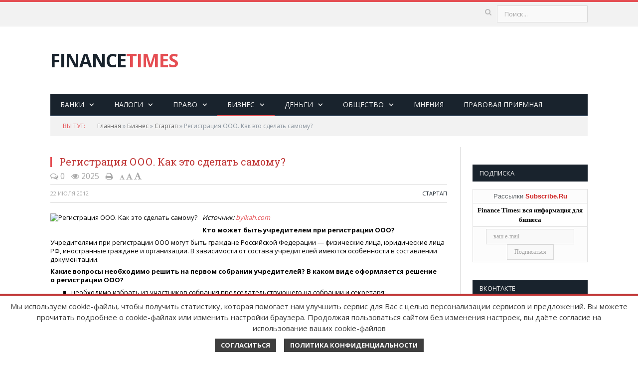

--- FILE ---
content_type: text/html; charset=UTF-8
request_url: https://finance-times.ru/business/392/14427-2.html
body_size: 49476
content:
<!DOCTYPE html>
<!--[if IE 8]> <html class="ie ie8" lang="en-US"> <![endif]-->
<!--[if IE 9]> <html class="ie ie9" lang="en-US"> <![endif]-->
<!--[if gt IE 9]><!--> <html lang="en-US"> <!--<![endif]-->
<head>
	<meta http-equiv="Content-Type" content="text/html; charset=UTF-8" /> 
	<title>Регистрация ООО. Как это сделать самому?</title>
	
	<meta name="keywords" content="регистрация ООО" />
	<meta name="description" content="Кто может быть учредителем при регистрации ООО?" />
	<meta name="google-site-verification" content="6-m34Whuv9w9KDwhPSQHjCksTNr6f_XO4Geks-hPrso" />
	<meta name="viewport" content="width=device-width, initial-scale=1" />
	<base href="https://finance-times.ru/"/>
	
	<link rel="shortcut icon" type="image/png" href="/favicon.png" />	
	<link rel="shortcut icon" href="/favicon.ico" />
	
	<link rel="stylesheet" href="css/bbpress/bbpress.css" type="text/css" media="all" />
	<link rel="stylesheet" href="css/contactform/styles.css" type="text/css" media="all" />
	<link rel="stylesheet" href="https://fonts.googleapis.com/css?family=Open+Sans:400,600,700|Roboto+Slab" type="text/css" media="all" />
	<link rel="stylesheet" href="css/style.css?v=32.5" type="text/css" media="all" />
	<link rel="stylesheet" href="css/responsive.css" type="text/css" media="all" />
	<link rel="stylesheet" href="css/prettyPhoto.css" type="text/css" media="all" />
	<link rel="stylesheet" href="css/bbpress/bbpress-ext.css" type="text/css" media="all" />
	<link rel="stylesheet" href="css/fontawesome/font-awesome.min.css" type="text/css" media="all" />
	
	<link rel='stylesheet' href='css/chosen.css' type='text/css' media='all' />
	<link rel='stylesheet' href='css/woocommerce-layout.css' type='text/css' media='all' />
	<link rel='stylesheet' href='css/woocommerce-smallscreen.css' type='text/css' media='only screen and (max-width: 799px)' />
	<link rel='stylesheet' href='css/woocommerce.css' type='text/css' media='all' />
	<meta name="yandex-verification" content="da5117e3e048b6b1" />
	
	
	<!--<script type='text/javascript' src="js/comment-reply.min.js"></script>-->
	<script type='text/javascript' src="js/jquery.js"></script>
	<script type='text/javascript' src="js/jquery-migrate.min.js" ></script>
	<script type='text/javascript' src="js/jquery.prettyPhoto.js" ></script>
	
	<!--[if lt IE 9]>
	<script src="wp-content/themes/smart-mag/js/html5.js" type="text/javascript"></script>
	<![endif]-->
	<link rel="stylesheet" type="text/css" href="/assets/snippets/jot/css/jot.css" />
<style type="text/css">.jot-form-bnyerea5 {left:0; position:absolute; top:-500px; width:1px; height:1px; overflow:hidden; visibility:hidden;}</style>
	<link rel="stylesheet" type="text/css" href="/assets/snippets/jot/css/tree.css" />
	<script type="text/javascript" src="/assets/snippets/jot/js/tree.js"></script>
<script type="text/javascript">window.jQuery || document.write('<script src="http://ajax.googleapis.com/ajax/libs/jquery/1.7/jquery.min.js"><\/script>');</script>
	<script type="text/javascript" src="/assets/snippets/jot/js/rating.js"></script>
	<link rel="stylesheet" type="text/css" href="/assets/snippets/jot/css/rating.css" />
	<script type="text/javascript" src="/assets/snippets/jot/js/ajax.js"></script>
<script type="text/javascript">jQuery(document).ready(function() { jotAjax("ab0b7c63"); });</script>
</head>
	<style>.justifyleft {float:left}.justifyright{float:right}</style>
<body class="home page page-template page-template-page-blocks-php page-builder woocommerce-account woocommerce-page right-sidebar full right-sidebar">

<div class="main-wrap">
	<div class="top-bar">
		<div class="wrap">
			<section class="top-bar-content">
				<div class="trending-ticker">
					<span class="heading"></span>
				</div>
				
				<div class="search">
					<form action="search.html" id="searchform-all" method="get">
						<input type="text" id="s" name="search" class="form-control" placeholder="Поиск...">
						<button class="search-button" type="submit"><i class="fa fa-search"></i></button>
					</form>				
					
				</div>

				<div class="textwidget">
					<ul class="social-icons"><!--
						<li><a href="#" class="icon fa fa-twitter" title="Twitter"><span class="visuallyhidden">Twitter</span></a></li>
						<li><a href="#" class="icon fa fa-facebook" title="Facebook"><span class="visuallyhidden">Facebook</span></a></li>
						<li><a href="#" class="icon fa fa-linkedin" title="LinkedIn"><span class="visuallyhidden">LinkedIn</span></a></li>
						<li><a href="#" class="icon fa fa-pinterest" title="Pinterest"><span class="visuallyhidden">Pinterest</span></a></li>
						<li><a href="#" class="icon fa fa-rss" title="RSS"><span class="visuallyhidden">RSS</span></a></li>-->
					</ul>
				</div>		
			</section>
		</div>
	</div>

	<div id="main-head" class="main-head">
		<div class="wrap">
			<header>
				<div class="title">
					<a href="https://finance-times.ru/" title="FINANCE TIMES" rel="home">FINANCE<span class="main-color">TIMES</span></a>
				</div>
				<div class="right">
					<!--<div class="ads-widget">
						<img src="images/temp/ad-block.png" alt="Leaderboard Ad" />			
					</div>-->
				</div>
			</header>
			
			<nav class="navigation cf" data-sticky-nav="0">
				<div class="mobile"><a href="#" class="selected"><span class="text">Меню</span><span class="current"></span> <i class="fa fa-bars"></i></a></div>
				<div class="menu-main-menu-container">
					<ul id="menu-main-menu" class="menu">
					<li><a href="/bank.html" title="Банки" >Банки</a><ul class="sub-menu"><li><a href="/bank/banki.html" title="Банковская система" >Банковская система</a></li>
<li><a href="/bank/loans-for-business.html" title="Кредиты для бизнеса" >Кредиты для бизнеса</a></li>
<li><a href="/bank/credit-cards.html" title="Кредитные карты" >Кредитные карты</a></li>
<li><a href="/bank/consumer-loans.html" title="Потребительские кредиты" >Потребительские кредиты</a></li>
<li class="last"><a href="/bank/contributions.html" title="Вклады" >Вклады</a></li>
</ul></li>
<li><a href="/due.html" title="Налоги" >Налоги</a><ul class="sub-menu"><li><a href="/due/msfo.html" title="МСФО" >МСФО</a></li>
<li><a href="/due/vyiplatyi-rabotnikam.html" title="Выплаты работникам" >Выплаты работникам</a></li>
<li><a href="/due/nalog-na-imushhestvo.html" title="Налог на имущество" >Налог на имущество</a></li>
<li><a href="/due/124.html" title="Налог на прибыль" >Налог на прибыль</a></li>
<li><a href="/due/117.html" title="Налоговая ответственность" >Налоговая ответственность</a></li>
<li><a href="/due/125.html" title="Налоговое право" >Налоговое право</a></li>
<li><a href="/due/128.html" title="НДС" >НДС</a></li>
<li><a href="/due/114.html" title="НДФЛ" >НДФЛ</a></li>
<li><a href="/due/120.html" title="Оптимизация налогооблажения" >Оптимизация налогооблажения</a></li>
<li><a href="/due/112.html" title="Отчетность" >Отчетность</a></li>
<li><a href="/due/119.html" title="Страхование" >Страхование</a></li>
<li><a href="/due/113.html" title="Упрощенная система налогообложения" >Упрощенная система налогообложения</a></li>
<li class="last"><a href="/due/115.html" title="Учет" >Учет</a></li>
</ul></li>
<li><a href="/justice.html" title="Право" >Право</a><ul class="sub-menu"><li><a href="/justice/123.html" title="В судах" >В судах</a></li>
<li><a href="/justice/vzaimodejjstvie-s-gosudarstvom.html" title="Взаимодействие с государством" >Взаимодействие с государством</a></li>
<li><a href="/justice/207.html" title="Законодательство" >Законодательство</a></li>
<li><a href="/justice/126.html" title="Защита прав потребителей" >Защита прав потребителей</a></li>
<li><a href="/justice/132.html" title="Игорный бизнес" >Игорный бизнес</a></li>
<li><a href="/justice/mezhdunarodno-pravovaja-zashhita-biznesa.html" title="Правовая защита бизнеса" >Правовая защита бизнеса</a></li>
<li><a href="/justice/121.html" title="Правовые вопросы" >Правовые вопросы</a></li>
<li><a href="/justice/130.html" title="Страхование" >Страхование</a></li>
<li><a href="/justice/122.html" title="Трудовое законодательство" >Трудовое законодательство</a></li>
<li class="last"><a href="/justice/131.html" title="Уголовное право" >Уголовное право</a></li>
</ul></li>
<li class="current-menu-ancestor"><a href="/business.html" title="Бизнес" >Бизнес</a><ul class="sub-menu"><li><a href="/business/210.html" title="Анализ рынков" >Анализ рынков</a></li>
<li><a href="/business/vlast.html" title="Власть" >Власть</a></li>
<li><a href="/business/biznes.html" title="Инвестиции" >Инвестиции</a></li>
<li><a href="/business/189.html" title="Карьера" >Карьера</a></li>
<li><a href="/business/korporativnye-konflikty.html" title="Конфликты" >Конфликты</a></li>
<li><a href="/business/183.html" title="Маркетинг, техника продаж" >Маркетинг, техника продаж</a></li>
<li class="current-menu-ancestor"><a href="/business/392.html" title="Стартап" >Стартап</a></li>
<li class="last"><a href="/business/upravlenie.html" title="Управление" >Управление</a></li>
</ul></li>
<li><a href="/finances.html" title="Деньги" >Деньги</a><ul class="sub-menu"><li><a href="/finances/213.html" title="Личные деньги" >Личные деньги</a></li>
<li><a href="/finances/214.html" title="Финансы" >Финансы</a></li>
<li class="last"><a href="/finances/212.html" title="Экономика" >Экономика</a></li>
</ul></li>
<li><a href="/society.html" title="Общество" >Общество</a><ul class="sub-menu"><li><a href="/society/223.html" title="Политика" >Политика</a></li>
<li><a href="/society/224.html" title="Общество" >Общество</a></li>
<li class="last"><a href="/society/otdih.html" title="Отдых" >Отдых</a></li>
</ul></li>
<li><a href="/mneniya.html" title="Мнения" >Мнения</a></li>
<li class="last"><a href="/chamber.html" title="Правовая приемная" >Правовая приемная</a></li>

					<!--<li class="user-login menu-item menu-item-type-custom menu-item-object-custom"><a href="#"><i class="fa fa-user"></i></a></li>-->
					</ul>
				</div>
			</nav>
		</div>
	</div>
<div class="wrap">
	<div class="breadcrumbs">
		<span class="location">Вы тут:</span>
		<span class="B_crumbBox"><span class="B_firstCrumb"><a class="B_homeCrumb" href="/" title="Главная">Главная</a></span>  &raquo;  <a class="B_crumb" href="/business.html" title="Бизнес">Бизнес</a>  &raquo;  <a class="B_crumb" href="/business/392.html" title="Стартап">Стартап</a>  &raquo;  <span class="B_lastCrumb"><span class="B_currentCrumb">Регистрация ООО. Как это сделать самому?</span></span></span>
	</div>
</div>
<div class="main wrap cf">
	<div class="row">
		<div class="col-9 main-content">
			<article class="post type-post status-publish format-gallery category-vogue" itemscope="" itemtype="http://schema.org/Article">
				<header class="post-header cf">
					<div class="featured"> </div>
					<h1 class="post-title" itemprop="name" style="display: block;float: none;"> Регистрация ООО. Как это сделать самому? </h1>
					<a href="business/392/14427-2.html#comments" class="upr-print"><i class="fa fa-comments-o"></i> 0</a>
					<a href="#" class="upr-print"><i class="fa fa-eye"></i> 2025</a>
					<a href="#" class="upr-print" onclick="window.print(); return false;"><i class="fa fa-print"></i></a>
					<a href="#" class="upr1" onclick="Font('content-container',13);return false;"><i class="fa fa-font"></i></a>
					<a href="#" class="upr2" onclick="Font('content-container',15);return false;"><i class="fa fa-font"></i></a>
					<a href="#" class="upr3" onclick="Font('content-container',17);return false;"><i class="fa fa-font"></i></a>
				</header>
				<div class="post-meta">
					<span class="posted-on">
						<span class="dtreviewed">
							<time class="value-datetime" datetime="" itemprop="datePublished">22&nbsp;июля&nbsp;2012</time>
						</span>
					</span>
					<span class="cats"><a href="business/392.html" rel="category tag">Стартап</a></span>
				</div>
				<div class="post-container cf">
					<div class="post-content-right">
						<div class="post-content description" id="content-container" itemprop="articleBody">
							<img src="assets/cache/images/1790/information_items_1342958691-370x-ce3.jpg" alt="Регистрация ООО. Как это сделать самому?" title="Регистрация ООО. Как это сделать самому?" style="float:left;margin:0 10px 10px 0;" />
							<p><em>Источник: <a href="http://bylkah.com/publ" target="_blank">bylkah.com</a></em></p>
<p><strong>Кто может быть учредителем при&nbsp;регистрации ООО?</strong></p>
<p>Учредителями при&nbsp;регистрации ООО&nbsp;могут быть граждане Российской Федерации&nbsp;&mdash; физические лица, юридические лица РФ, иностранные граждане и&nbsp;организации. В&nbsp;зависимости от&nbsp;состава учредителей имеются особенности в&nbsp;составлении документации.<strong><br /></strong></p>
<p><strong>Какие вопросы необходимо решить на&nbsp;первом собрании учредителей? В&nbsp;каком виде оформляется решение о&nbsp;регистрации ООО?</strong></p>
<ul>
<li> необходимо избрать из&nbsp;участников собрания председательствующего на&nbsp;собрании и&nbsp;секретаря;</li>
<li>необходимо определить название регистрируемого ООО, причем слова<span style="margin-right: 0.3em"> </span> <span style="margin-left: -0.3em">&laquo;</span>РОССИЯ&raquo;,<span style="margin-right: 0.3em"> </span> <span style="margin-left: -0.3em">&laquo;</span>ФЕДЕРАЦИЯ&raquo; и<span style="margin-right: 0.3em"> </span> <span style="margin-left: -0.3em">&laquo;</span>МОСКВА&raquo; можно включать в&nbsp;название организации лишь при&nbsp;получении необходимого разрешения Правительства РФ,&nbsp;либо Правительства Москвы соответственно;</li>
<li>необходимо определить размер, порядок внесения и&nbsp;форму внесения уставного капитала<span style="margin-right: 0.3em"> </span> <span style="margin-left: -0.3em">(</span>денежные средства, имущественные права, не&nbsp;имущественные права, имеющие денежную оценку) , а&nbsp;также порядок распределения долей между учредителями;</li>
<li>необходимо определить местонахождение регистрируемого ООО, причем местом нахождения должно являться местонахождение исполнительного органа управления ООО;</li>
<li>необходимо определить орган управления вновь создаваемого ООО&nbsp;который может быть единоличным<span style="margin-right: 0.3em"> </span> <span style="margin-left: -0.3em">(</span>директор, генеральный директор, президент)&nbsp;или коллегиальным<span style="margin-right: 0.3em"> </span> <span style="margin-left: -0.3em">(</span>совет директоров, управляющая компания) ;</li>
<li>необходимо назначить заявителя ответственного за&nbsp;государственную регистрацию ООО;</li>
<li>необходимо утвердить устав и&nbsp;подписать учредительный договор.<br /></li>
</ul>
<p>Все решения принятые на&nbsp;общем собрании учредителей необходимо принять в&nbsp;письменной форме в&nbsp;виде протокола собрания.</p>
<p><strong>Каким минимальным требованиям должен отвечать устав при&nbsp;регистрации ООО?</strong></p>
<p>При регистрации ООО&nbsp;устав<span style="margin-right: 0.3em"> </span> <span style="margin-left: -0.3em">&laquo;</span>Общества&raquo; обязан содержать следующие сведения:</p>
<ul>
<li> наименование регистрируемого ООО;</li>
<li>место нахождения регистрируемого ООО;</li>
<li>порядок управления деятельностью регистрируемого ООО;</li>
<li>виды осуществляемой деятельности, которые необходимо классифицировать по&nbsp;классификатору ОКВЭД<span style="margin-right: 0.3em"> </span> <span style="margin-left: -0.3em">(</span>можно найти здесь). </li>
</ul>
<p><br /><strong>Каким минимальным требованиям должен отвечать учредительный договор при&nbsp;регистрации ООО?</strong></p>
<p>При регистрации ООО&nbsp;Учредительный договор<span style="margin-right: 0.3em"> </span> <span style="margin-left: -0.3em">&laquo;</span>Общества&raquo; обязан содержать следующие положения:</p>
<ul>
<li> учредители обязуются создать ООО;</li>
<li>учредители определяют порядок совместной деятельности по&nbsp;регистрации ООО;</li>
<li>учредители определяют условия и&nbsp;порядок передачи ООО&nbsp;своего имущества и&nbsp;чести в&nbsp;его&nbsp;деятельности;</li>
<li>учредители определяют условия и&nbsp;порядок распределения прибыли и&nbsp;убытков создаваемого ООО;</li>
<li>учредители определяют порядок управления деятельностью создаваемого ООО;</li>
<li>учредители определяют порядок выхода учредителей<span style="margin-right: 0.3em"> </span> <span style="margin-left: -0.3em">(</span>участников) из&nbsp;состава участников и&nbsp;порядок приема новых участников;</li>
<li>другие положения. </li>
</ul>
<p><br /><strong>Куда обращаться для&nbsp;государственной регистрации ООО?</strong></p>
<p>Государственную регистрацию ООО&nbsp;в&nbsp;г. Москве осуществляет Межрайонная Инспекция Министерства по&nbsp;Налогам и&nbsp;Сборам Российской Федерации в&nbsp;гор. Москве &#8470;&nbsp;&nbsp;46<span style="margin-right: 0.3em"> </span> <span style="margin-left: -0.3em">(</span>МИМНС &#8470;&nbsp;&nbsp;46) по&nbsp;адресу: 125373, гор. Москва, Походный проезд, д. 3, корп. А.</p>
<p><strong>Существует&nbsp;ли список необходимых документов для&nbsp;государственной регистрации ООО?</strong></p>
<p>Да, такой перечень есть:</p>
<ul>
<li> заявление по&nbsp;форме установленной Правительством РФ;</li>
<li>Устав ООО<span style="margin-right: 0.3em"> </span> <span style="margin-left: -0.3em">(2</span>-а экз.) ;</li>
<li>Учредительный договор<span style="margin-right: 0.3em"> </span> <span style="margin-left: -0.3em">(2</span>-а экз.) ;</li>
<li>Протокол собрания учредителей,&nbsp;либо решения участника;</li>
<li>Нотариально удостоверенный перевод паспорта на&nbsp;учредителя иностранного гражданина,&nbsp;либо свидетельство об&nbsp;инкорпорации на&nbsp;иностранное юридическое лицо;</li>
<li>документ, свидетельствующий об&nbsp;уплате государственной пошлины. </li>
</ul>
<p><br /><strong>Как должны быть оформлены документы при&nbsp;подаче на&nbsp;государственную регистрацию?</strong></p>
<p>Заявление, предоставляемое в&nbsp;регистрирующий орган должно быть удостоверено подписью Заявителя, которая должна быть засвидетельствована в&nbsp;нотариальном порядке.</p>
<p>Устав должен быть прошит, пронумерован и&nbsp;скреплен подписью Заявителя.</p>
<p>Учредительный договор должен быть подписан учредителями, прошит, пронумерован и&nbsp;скреплен подписью Заявителя.</p>
<p>Протокол&nbsp;или решение учредителя должен быть подписан, должна быть поставлена дата и&nbsp;место проведения собрания. Если документ составлен более, чем&nbsp;на&nbsp;одной странице он&nbsp;должен быть прошит, пронумерован и&nbsp;скреплен подписями председателя и&nbsp;секретаря собрания.</p>
<p><strong>Автор: Анастасия Веллер</strong></p>
<p><strong>Источник:<a href="http://bylkah.com/publ/registracija_ooo_kak_ehto_sdelat_samomu/1-1-0-67" target="_blank"> bylkah.com</a></strong></p>
							<div class="tagcloud"></div>
						</div>
					</div>
				</div>
				<div class="post-share">
					<!--<span class="text">Поделиться</span> -->
					<script src="https://yastatic.net/share2/share.js"></script>
<div class="ya-share2" data-curtain data-size="l" data-services="vkontakte,odnoklassniki,telegram,whatsapp"></div>
				</div>
			</article>
			
			<section class="gallery-block">
				<h3 class="gallery-title prominent">Читайте так же</h3>
				<div class="flexslider carousel">
					<ul class="slides">
						<li>
									<a href="business/392/14642-2.html" class="image-link">
										<span class="image"><img width="214" height="140" src="assets/cache/images/1795/information_items_1346222746-214x140-cd1.jpg" class="attachment-gallery-block wp-post-image" alt="6 советов предпринимателю, желающему открыть детский сад" title="6 советов предпринимателю, желающему открыть детский сад" /></span>
									</a>
									<p class="title"><a href="business/392/14642-2.html">6 советов предпринимателю, желающему открыть детский сад</a></p>
								</li><li>
									<a href="business/392/kak-vyglyadyat-sovremennye-edinorogi-osobennosti-startapov-stoimostyu-1-milliard-dollarov.html" class="image-link">
										<span class="image"><img width="214" height="140" src="assets/cache/images/14977/startup-business-concept-214x140-919.jpg" class="attachment-gallery-block wp-post-image" alt="Как выглядят современные «единороги»: особенности стартапов стоимостью 1 миллиард долларов" title="Как выглядят современные «единороги»: особенности стартапов стоимостью 1 миллиард долларов" /></span>
									</a>
									<p class="title"><a href="business/392/kak-vyglyadyat-sovremennye-edinorogi-osobennosti-startapov-stoimostyu-1-milliard-dollarov.html">Как выглядят современные «единороги»: особенности стартапов стоимостью 1 миллиард долларов</a></p>
								</li><li>
									<a href="business/392/rashody-predprinimatelya-postoyannye-i-peremennye-zatraty.html" class="image-link">
										<span class="image"><img width="214" height="140" src="assets/cache/images/14172/22-214x140-e7c.jpg" class="attachment-gallery-block wp-post-image" alt="Расходы предпринимателя — постоянные и переменные затраты" title="Расходы предпринимателя — постоянные и переменные затраты" /></span>
									</a>
									<p class="title"><a href="business/392/rashody-predprinimatelya-postoyannye-i-peremennye-zatraty.html">Расходы предпринимателя — постоянные и переменные затраты</a></p>
								</li><li>
									<a href="business/392/osobennosti-proizvodstva-konusovidnyh-fishek-v-rossii.html" class="image-link">
										<span class="image"><img width="214" height="140" src="assets/cache/images/14826/konus-dorozhnyj-signalnyj-214x140-68f.jpg" class="attachment-gallery-block wp-post-image" alt="Особенности производства конусовидных фишек в России" title="Особенности производства конусовидных фишек в России" /></span>
									</a>
									<p class="title"><a href="business/392/osobennosti-proizvodstva-konusovidnyh-fishek-v-rossii.html">Особенности производства конусовидных фишек в России</a></p>
								</li><li>
									<a href="business/392/14537-2.html" class="image-link">
										<span class="image"><img width="214" height="140" src="assets/cache/images/1793/information_items_1343889830-214x140-cd1.jpg" class="attachment-gallery-block wp-post-image" alt="Как открыть аптеку" title="Как открыть аптеку" /></span>
									</a>
									<p class="title"><a href="business/392/14537-2.html">Как открыть аптеку</a></p>
								</li><li>
									<a href="business/392/16540.html" class="image-link">
										<span class="image"><img width="214" height="140" src="assets/cache/images/1817/information_items_1386944825-214x140-3e4.jpg" class="attachment-gallery-block wp-post-image" alt="Возможности системы электронного документооборота, ее преимущества и недостатки" title="Возможности системы электронного документооборота, ее преимущества и недостатки" /></span>
									</a>
									<p class="title"><a href="business/392/16540.html">Возможности системы электронного документооборота, ее преимущества и недостатки</a></p>
								</li><li>
									<a href="business/392/kak-vyzhit-na-rynke-i-vyrastit-krupnuyu-kompaniyu.html" class="image-link">
										<span class="image"><img width="214" height="140" src="assets/cache/images/assets2/images/15107/shutterstock_183375089-a-1-214x140-c9a.jpg" class="attachment-gallery-block wp-post-image" alt="Как выжить на рынке и вырастить крупную компанию" title="Как выжить на рынке и вырастить крупную компанию" /></span>
									</a>
									<p class="title"><a href="business/392/kak-vyzhit-na-rynke-i-vyrastit-krupnuyu-kompaniyu.html">Как выжить на рынке и вырастить крупную компанию</a></p>
								</li><li>
									<a href="business/392/15502.html" class="image-link">
										<span class="image"><img width="214" height="140" src="assets/cache/images/1805/information_items_1362488866-214x140-742.jpg" class="attachment-gallery-block wp-post-image" alt="Василий Эсманов: «Стартаперам нужно уметь быстро проигрывать»" title="Василий Эсманов: «Стартаперам нужно уметь быстро проигрывать»" /></span>
									</a>
									<p class="title"><a href="business/392/15502.html">Василий Эсманов: «Стартаперам нужно уметь быстро проигрывать»</a></p>
								</li><li>
									<a href="business/392/avtosjervis-kak-nachat-svoje-djelo.html" class="image-link">
										<span class="image"><img width="214" height="140" src="assets/cache/images/1806/information_items_1365492305-214x140-75c.jpg" class="attachment-gallery-block wp-post-image" alt="Автосервис. Как начать свое дело?" title="Автосервис. Как начать свое дело?" /></span>
									</a>
									<p class="title"><a href="business/392/avtosjervis-kak-nachat-svoje-djelo.html">Автосервис. Как начать свое дело?</a></p>
								</li><li>
									<a href="business/392/15897.html" class="image-link">
										<span class="image"><img width="214" height="140" src="assets/cache/images/1810/information_items_1369295461-214x140-4c8.jpg" class="attachment-gallery-block wp-post-image" alt="13 ранних признаков того, что ваш стартап провалится" title="13 ранних признаков того, что ваш стартап провалится" /></span>
									</a>
									<p class="title"><a href="business/392/15897.html">13 ранних признаков того, что ваш стартап провалится</a></p>
								</li>
					</ul>
				</div>
			</section>				

			<div class="comments">
				<div id="comments">
					<div id="respond" class="comment-respond">
						<h3 id="reply-title" class="comment-reply-title">
							<span class="section-head">Комментарии</span>
							<small><a rel="nofollow" id="cancel-comment-reply-link" href="" style="display:none;">Cancel Reply</a></small>
						</h3>

						<a name="comments"></a>
						<div id="subscribe-ab0b7c63"></div><div id="moderate-ab0b7c63"></div><div class="navigation-ab0b7c63"></div><div id="comments-ab0b7c63"></div><div class="navigation-ab0b7c63"></div><div id="form-ab0b7c63">
	<div id="respond-ab0b7c63" class="jot-form-wrap">
<a name="jfab0b7c63"></a>
<h3 class="jot-reply-title"><a class="jot-btn jot-reply-cancel" href="business/392/14427-2.html#jfab0b7c63" id="cancel-comment-link-ab0b7c63" rel="nofollow">Отменить</a></h3>
<script type="text/javascript">document.getElementById("cancel-comment-link-ab0b7c63").style.display = "none"</script>


<form method="post" action="/business/392/14427-2.html#jfab0b7c63" id="commentform" class="comment-form">
	<input name="JotForm" type="hidden" value="ab0b7c635d7830b44a3bcd492c0d551d" />
	<input name="JotNow" type="hidden" value="4979" />
	<input name="parent" type="hidden" value="0" id="comment-parent-ab0b7c63" />
	
	
	
	
	<p><input name="name" id="author" type="text" value="" size="30" placeholder="Имя"></p>
	<p><input name="email" id="email" type="text" value="" size="30" placeholder="Email (не публикуется)"></p>
	
	<p><textarea name="content" id="content-ab0b7c63" cols="45" rows="8" placeholder="Комментарий"></textarea></p>
	<p class="form-submit"><input name="submit" type="submit" id="comment-submit" value="Отправить"> </p>
	

	<div class="jot-form-bnyerea5">
		<input type="text" name="emailConfirm" value="" size="40" />
	</div>
</form></div>
	</div>
					</div>
				</div>
			</div>

		</div>
		
				<aside class="col-3 sidebar">
			<ul>
				
				<li id="bunyad_bbplogin_widget-2" class="widget bbp_widget_login">
									
				</li>
				
				<li id="bunyad-latest-reviews-widget-2" class="widget latest-reviews">	
					<h3 class="widgettitle">Подписка</h3>
					<ul class="posts-list">
						
						<form target="_top" action="https://subscribe.ru/member/quick" method="get">
						<input type="hidden" name="action" value="quick">
						<input type="hidden" name="src" value="list_economics.news.businessman">
						<table border="0" cellspacing="0" cellpadding="2" width="100%">
						<tr><td bgcolor="#ffffff" align="center"><font size="-1" face="Trebuchet MS, Helvetica, sans-serif">Рассылки <a href="http://subscribe.ru/" style="color: #ce2020"><b style="color: #ce2020">Subscribe.Ru</b></a></font></td></tr>
						<tr><td bgcolor="#ffffff" align="center" valign="middle"><INPUT TYPE=hidden NAME=grp VALUE="economics.news.businessman">
						<a href="http://subscribe.ru/catalog/economics.news.businessman" target="_top" style="color: #000000;font-size: 10pt; font-family: Trebuchet MS"><strong>Finance Times: вся информация для бизнеса</strong></a>
						</td></tr>
						<tr><td bgcolor="#ffffff" align="center" valign="middle">
						<input type="text" name="email" size="20" maxlength="100" value="ваш e-mail" style="font-size: 9pt; font-family: Trebuchet MS" onFocus="this.value = '';return false;">
						<input  type="submit" value="Подписаться" style="font-size: 9pt; font-family: Trebuchet MS">
						</td></tr>
						</table>
						</form>              
					</ul>
				</li>
				<li id="bunyad-latest-reviews-widget-2" class="widget latest-reviews">	
					<h3 class="widgettitle">Вконтакте</h3>
					<ul class="posts-list">

						<script type="text/javascript" src="//vk.com/js/api/openapi.js?116"></script>

						<!-- VK Widget -->
						<div id="vk_groups"></div>
						<script type="text/javascript">
						VK.Widgets.Group("vk_groups", {mode: 0, width: "230", height: "400", color1: 'FFFFFF', color2: '2B587A', color3: '5B7FA6'}, 34587020);
						</script>

					</ul>
				</li>
			</ul>
		</aside>
	
	</div>
</div>
<footer class="main-footer">
	<!--
		<div class="wrap">
			
			<ul class="widgets row cf">
				<li class="widget col-4 bunyad-about">
					<h3 class="widgettitle">Узнай больше по Email</h3>
					<div class="about-widget">
						<p class="logo-text">Finance<span class="main-color">Times</span></p>
						<p>Neque porro quisquam est qui dolorem ipsum quia dolor sit amet, consectetur. Lorem Ipsum is simply dummy text of the printing and typesetting industry. </p>
						<div class="feedburner">
							<p class="heading">Ваш Email:</p>
							<form method="post" action="http://feedburner.google.com/fb/a/mailverify">
								<input type="hidden" value="asad" name="uri" />
								<input type="hidden" name="loc" value="en_US" />
								<label for="feedburner-email">Email Address</label>
								<input type="text" id="feedburner-email" name="email" class="feedburner-email" placeholder="Email Address" />
								<input class="feedburner-subscribe" type="submit" name="submit" value="SUBMIT" />
							</form>
						</div>
					</div>
				</li>		
				<li class="widget col-4 popular-posts">
					<h3 class="widgettitle">Популярное</h3>
					<ul class="posts-list">
						<li>
							<a href=""><img width="110" height="96" src="" class="attachment-post-thumbnail wp-post-image" alt="" title="" /></a>
							<div class="content">
								<time datetime="2013-12-16T15:57:52+00:00">Dec 16, 2013 </time>
								<span class="comments">
									<a href=""><i class="fa fa-comments-o"></i>4</a>
								</span>
								<a href="" title="">Android Toy Restyled Again for the Latest Phone</a>
							</div>
						</li>
						<li>
							<a href=""><img width="110" height="96" src="" class="attachment-post-thumbnail wp-post-image" alt="" title="" /></a>
							<div class="content">
								<time datetime="2013-12-16T16:46:17+00:00">Dec 16, 2013 </time>
								<span class="comments">
									<a href=""><i class="fa fa-comments-o"></i>1</a>
								</span>
								<a href="" title="">Fashion Trends Updates for the Upcoming Summer</a>
							</div>
						</li>
						<li>
							<a href=""><img width="110" height="96" src="" class="attachment-post-thumbnail wp-post-image" alt="" title="" /></a>
							<div class="content">
								<time datetime="2013-12-16T16:53:25+00:00">Dec 16, 2013 </time>
								<span class="comments">
									<a href=""><i class="fa fa-comments-o"></i>1</a>
								</span>
								<a href="" title="">My Precious, the Ring Saga 4th Espiode Arrived</a>
							</div>
						</li>
					</ul>
				</li>
				<li class="widget col-4 bunyad-flickr">

				</li>		
			</ul>
		</div>
-->
		<div class="lower-foot">
			<div class="wrap">
				<div class="widgets">
					<div class="textwidget" style="width:400px;">
						<img src="assets/images/16plus.png" width="60" align="left" style="margin-right:10px;" />
						Copyright &copy; 2008-2025 <a href="https://finance-times.ru/">FinanceTimes</a><br />
						Зарегистрировано в Роскомнадзоре<br />
						Свидетельство о регистрации СМИ:<br /> серия Эл № ФС77-86300 от 10 ноября 2023 г
						<style>.spe, .spe a {color:#121a21;display:none}</style>
						<div class="spe"><script type="text/javascript">
<!--
var _acic={dataProvider:10};(function(){var e=document.createElement("script");e.type="text/javascript";e.async=true;e.src="https://www.acint.net/aci.js";var t=document.getElementsByTagName("script")[0];t.parentNode.insertBefore(e,t)})()
//-->
</script></div>							
					</div>
				
					<div class="textwidget" style="margin-left:100px;">					
<!--LiveInternet counter--><script type="text/javascript"><!--
document.write("<a href='//www.liveinternet.ru/click' "+
"target=_blank><img src='//counter.yadro.ru/hit?t18.1;r"+
escape(document.referrer)+((typeof(screen)=="undefined")?"":
";s"+screen.width+"*"+screen.height+"*"+(screen.colorDepth?
screen.colorDepth:screen.pixelDepth))+";u"+escape(document.URL)+
";h"+escape(document.title.substring(0,80))+";"+Math.random()+
"' alt='' title='LiveInternet: показано число просмотров за 24"+
" часа, посетителей за 24 часа и за сегодня' "+
"border='0' width='88' height='31'><\/a>")
//--></script><!--/LiveInternet-->	
						
<!-- begin of Top100 code
<script id="top100Counter" type="text/javascript" src="http://counter.rambler.ru/top100.jcn?1553298"></script><noscript><img src="http://counter.rambler.ru/top100.cnt?1553298" alt="" width="1" height="1" border="0"/></noscript>
 end of Top100 code -->	
						
<!--<a href="//top100.rambler.ru/resStats/1553298/?url=%2Fnavi%2F%3Ftheme%3D49%26page%3D177"><img src="//top100-images.rambler.ru/top100/banner-88x31-rambler-gray2.gif" alt="Rambler's Top100" width="88" height="31" border="0"/></a>
						
						<br /><br /><br />-->

						
</div>
					
					<div class="menu-footer-container">
						<ul id="menu-footer" class="menu">
							<li class="menu-item menu-item-type-custom menu-item-object-custom">
								<a href="about.html">О проекте</a>
							</li>
							<li class="menu-item menu-item-type-custom menu-item-object-custom">
								<a href="contacts.html">Контакты</a>
							</li>
							<li class="menu-item menu-item-type-custom menu-item-object-custom">
								<a href="soglashenie-na-obrabotku-personalnyh-dannyh.html">Соглашение на обработку персональных данных</a>
							</li>
						</ul>
						
					</div>
				</div>
			</div>
		</div>
	</footer>
</div>
<!-- Modal
<div class="modal hide fade login-modal" id="login-modal" tabindex="-1" role="dialog" aria-labelledby="login-modal-label" aria-hidden="true">
	<div class="modal-dialog">
		<div class="modal-content main-screen">
			<div class="modal-header">
				<button type="button" class="close" data-dismiss="modal" aria-hidden="true">&times;</button>
				<h4 class="modal-title" id="login-modal-label">Пользователь</h4>
			</div>
			<div class="modal-body">
				<form method="post" class="bbp-login-form widget-login">
					
				</form>
				
			</div>	
		</div>
	</div>
		<div class="modal-content lost-pass">
			<div class="modal-header">
				<button type="button" class="close" data-dismiss="modal" aria-hidden="true">&times;</button>
				<h4 class="modal-title" id="login-modal-label">Восстановление пароля</h4>
			</div>
			<div class="modal-body">
				
				<form method="post" action="" class="bbp-login-form widget-login">
					<fieldset>
					
						<legend>Восстановление пароля</legend>

						<div class="bbp-password input-group">
							<i class="fa fa-user"></i>
							<input type="text" name="user_login" value="" size="20" id="user_login" tabindex="1" placeholder="Имя пользователя или Email"/>
						</div>
	
						<div class="bbp-submit-wrapper">
	
								
							<button type="submit" name="wp-submit" id="user-submit" tabindex="2" class="button submit user-submit">Восстановить</button>	
						</div>
	
					</fieldset>
				</form>
				
			</div>
		</div>
		
		<div class="modal-content register-now">
			<div class="modal-header">
				<button type="button" class="close" data-dismiss="modal" aria-hidden="true">&times;</button>
				<h4 class="modal-title" id="login-modal-label">Регистрация</h4>
			</div>
			<div class="modal-body">
			
				<form method="post" action="" class="bbp-login-form widget-login">
					<fieldset>
					
						<legend>Log In</legend>
	
						<div class="bbp-username input-group">
							<i class="fa fa-user"></i>
							<input type="text" name="user_login" value="" size="20" id="user_login" tabindex="1" 
								placeholder="Имя пользователя" />
						</div>
	
						<div class="bbp-password input-group">
							<i class="fa fa-envelope"></i>
							<input type="text" name="user_email" value="" size="20" id="user_email" tabindex="2" 
								placeholder="Email"/>
						</div>
	
						<div class="bbp-submit-wrapper">
	
	
							<span class="password-msg">Пароль будет выслан на указанный Email.</span>
	
	
								
							<button type="submit" name="wp-submit" id="wp-submit" tabindex="3" class="button submit user-submit">Зарегистрироваться</button>	
						</div>
	
					</fieldset>
				</form>
			
			</div>
		</div>
		 
		
	</div>
</div>
-->
<style>
.cookie_notice {
    display: none;
    position: fixed;
    z-index: 9999999;
    bottom: 0;
    left: 0;
    right: 0;
    text-align: center;
    font-size: 15px;
    color: #3e3e3e;
    background: #fff;
    padding: 10px 20px;
    border-top: 4px solid #c03535;
}
.cookie_btn {
    display: inline-block;
    margin: 10px 6px 4px 6px;
    text-decoration: none;
    position: relative;
    font-size: 13px;
    padding: 4px 12px;
    color: #FFF;
    font-weight: bold;
    text-transform: uppercase;
    background: #3e3e3e;
}
.cookie_btn:hover {
    color: #FFF;
	text-decoration:none;
}
.cookie_btn:after,
.cookie_btn:before {
    position: absolute;
    height: 2px;
    left: 50%;
    background: #FFF;
    bottom: -6px;
    content: "";
    transition: all 280ms ease-in-out;
    width: 0;
}
.cookie_btn:before {
    top: -6px;
}
.cookie_btn:hover:after,
.cookie_btn:hover:before {
    width: 100%;
    left: 0;
}
</style>
	<div class="cookie_notice">
		Мы используем cookie-файлы, чтобы получить статистику, которая помогает нам улучшить сервис для Вас с целью персонализации сервисов и предложений. Вы можете прочитать 	подробнее о cookie-файлах или изменить настройки браузера. Продолжая пользоваться сайтом без изменения настроек, вы даёте согласие на использование ваших cookie-файлов
		<div>
			<a class="cookie_btn" id="cookie_close" href="business/392/14427-2.html#close">Согласиться</a>
			<a class="cookie_btn" href="soglashenie-na-obrabotku-personalnyh-dannyh.html">Политика конфиденциальности</a>
		</div>
	</div>
<script>
function getCookie(name) {
	    let matches = document.cookie.match(new RegExp(
	    "(?:^|; )" + name.replace(/([\.$?*|{}\(\)\[\]\\\/\+^])/g, '\\$1') + "=([^;]*)"
	    ));
	    return matches ? decodeURIComponent(matches[1]) : undefined;
	}
	let cookiecook = getCookie("cookiecook"),
	cookiewin = document.getElementsByClassName('cookie_notice')[0];    
	if (cookiecook != "no") { 
	    cookiewin.style.display="block"; 
	    document.getElementById("cookie_close").addEventListener("click", function(){
	        cookiewin.style.display="none";    
	        let date = new Date;
	        date.setDate(date.getDate() + 1);    
	        document.cookie = "cookiecook=no; path=/; expires=" + date.toUTCString();               
	    });
	}
</script>
<script type='text/javascript' src="js/bbpress/editor.js"></script>
<script type='text/javascript' src="js/contactform/jquery.form.min.js"></script>
<script type='text/javascript'>
/* <![CDATA[ */
var _wpcf7 = {"loaderUrl":"http:\/\/theme-sphere.com\/smart-mag\/wp-content\/plugins\/contact-form-7\/images\/ajax-loader.gif","sending":"Sending ..."};
/* ]]> */
</script>
<script type='text/javascript' src="js/contactform/scripts.js"></script>
<script type='text/javascript' src="js/retina/retina.js"></script>
<script type='text/javascript' src='js/bunyad-theme.js?v=2'></script>
<script type='text/javascript' src="js/jquery.flexslider.min.js"></script>
<script type='text/javascript' src='js/chosen.jquery.min.js'></script>
<script type='text/javascript' src='js/woocommerce.min.js'></script>
<script type='text/javascript' src='js/country-select.min.js'></script>
<script>
	jQuery(function(a){a("select.country_select, select.state_select").chosen({search_contains:!0}),a("body").bind("country_to_state_changed",function(){a("select.state_select").chosen().trigger("chosen:updated")})});
	
</script>
<!-- Yandex.Metrika counter -->
<script type="text/javascript">
(function (d, w, c) {
    (w[c] = w[c] || []).push(function() {
        try {
            w.yaCounter5491654 = new Ya.Metrika({id:5491654,
                    webvisor:true,
                    clickmap:true,
                    trackLinks:true,
                    accurateTrackBounce:true});
        } catch(e) { }
    });

    var n = d.getElementsByTagName("script")[0],
        s = d.createElement("script"),
        f = function () { n.parentNode.insertBefore(s, n); };
    s.type = "text/javascript";
    s.async = true;
    s.src = (d.location.protocol == "https:" ? "https:" : "http:") + "//mc.yandex.ru/metrika/watch.js";

    if (w.opera == "[object Opera]") {
        d.addEventListener("DOMContentLoaded", f, false);
    } else { f(); }
})(document, window, "yandex_metrika_callbacks");
</script>
<noscript><div><img src="//mc.yandex.ru/watch/5491654" style="position:absolute; left:-9999px;" alt="" /></div></noscript>
<!-- /Yandex.Metrika counter -->
</body>
</html>

--- FILE ---
content_type: text/css
request_url: https://finance-times.ru/css/bbpress/bbpress-ext.css
body_size: 6858
content:
 .bbpress.single-topic .main-heading{font:20px "Roboto Slab", Georgia, serif;text-transform:none;} #bbpress-forums .bbp-topic-title, #bbpress-forums .bbp-forum-title{font-size:14px;font-family:"Roboto Slab", Georgia, serif;}#bbpress-forums p.bbp-topic-meta img.avatar, #bbpress-forums ul.bbp-reply-revision-log img.avatar, #bbpress-forums ul.bbp-topic-revision-log img.avatar, #bbpress-forums div.bbp-template-notice img.avatar, #bbpress-forums .widget_display_topics img.avatar, #bbpress-forums .widget_display_replies img.avatar{border:0;margin-bottom:-4px;margin-rigth:3px;}#bbpress-forums ul.bbp-lead-topic, #bbpress-forums ul.bbp-forums, #bbpress-forums ul.bbp-replies, #bbpress-forums ul.bbp-search-results{font-size:12px;}#bbpress-forums ul.bbp-lead-topic, #bbpress-forums ul.bbp-topics, #bbpress-forums ul.bbp-forums, #bbpress-forums ul.bbp-replies, #bbpress-forums ul.bbp-search-results{border:0;}#bbpress-forums li.bbp-header{ background:#f9f9f9;border:1px solid #d9d9d9;border-left:0;border-right:0;line-height:32px;color:#19232d;font-size:13px;font-weight:600;text-transform:uppercase;padding:0 14px;margin-bottom:28px;}#bbpress-forums ul.bbp-lead-topic, #bbpress-forums ul.bbp-topics, #bbpress-forums ul.bbp-forums, #bbpress-forums ul.bbp-replies, #bbpress-forums ul.bbp-search-results{margin-bottom:28px;}.bbp-body .forum-cat:first-child{ margin-top:0;}.bbp-body .forum-cat{ margin-top:28px;}#bbpress-forums .forum-cat{margin-bottom:14px;overflow:hidden;font-size:14px;}.forum-cat .normal{ font-weight:normal;color:#19232d;font-size:11px;}li.bbp-forum-topic-count{ width:17%;}li.bbp-forum-freshness{ width:28%;text-align:right;}#bbpress-forums .bbp-body > .single-forum:first-child{ border-top:1px solid #eee;}#bbpress-forums .single-forum .bbp-forum-topic-count{font-size:11px;margin:5px 0 5px;word-wrap:break-word;line-height:2;text-transform:uppercase;}#bbpress-forums .single-forum .number{font-weight:bold;padding-right:2px;}#bbpress-forums .single-forum .bbp-topic-meta{ line-height:2;color:#a6a6a6;}#bbpress-forums li.bbp-body ul.forum{ padding:14px;}#bbpress-forums p.bbp-topic-meta img.avatar{ float:right;margin-left:12px;}#bbpress-forums .bbp-forum-info .bbp-forum-content{ font-size:12px;}#bbpress-forums .bbp-topic-meta > a{ display:block;color:inherit;}#bbpress-forums li.bbp-body ul.forum{border-bottom:1px solid #eee;border-top:0;}#bbpress-forums div.odd, #bbpress-forums ul.odd{ background:#fff;}#bbpress-forums li.bbp-footer{ background:#fff;}a.bbp-author-name{color:#e54e53;} div.bbp-template-notice, div.indicator-hint, div.bbp-template-notice.info{background:#f9f9f9;color:inherit;border-radius:0;border-color:transparent;padding:0 14px;border-left:3px solid #e54e53;}div.bbp-template-notice.info{ background:#fff;}.forum-description{ font-size:13px;}.forum-description a{ color:inherit;}.forum-description .bbp-author-avatar{ display:none;}#bbpress-forums ul.bbp-topics{ border-top:1px solid #d9d9d9;}#bbpress-forums li.bbp-body ul.topic{ border-bottom:1px solid #d9d9d9;border-top:0;}#bbpress-forums li.bbp-body ul.topic{ padding:21px 0;}#bbpress-forums .topic .topic-avatars{float:left;text-align:left;margin-right:21px;}.topic-avatars img{ display:block;}#bbpress-forums .topic-meta{max-width:75%;float:left;color:#a6a6a6;}#bbpress-forums .freshness a{ color:inherit;}#bbpress-forums .topic-meta .last-post{display:block;}#bbpress-forums .topic-meta .bbp-topic-meta .bbp-author-name{ margin-left:4px;}#bbpress-forums .topic-activity{ float:right;margin-top:7px;}.topic-activity .stat{text-transform:uppercase;font-size:11px;padding:2px 4px;text-transform:uppercase;}#bbpress-forums .topic-activity .number{font-size:15px;font-weight:bold;}.single-post-header{overflow:hidden;font-weight:normal;margin-bottom:0;border-bottom:0;}.single-post-header .user-links{ float:right;font-size:11px;}.forum-tags{ overflow:hidden;float:left;text-transform:none;}.forum-tags .posted-in{ float:left;margin-bottom:0;}.forum-tags .posted-in > a{ display:inline-block;margin-left:5px;font-weight:600;}#bbpress-forums .single-post{border-bottom:1px solid #d9d9d9;padding:21px 0;position:relative;}.bbp-replies > li > .single-post:first-child, .bbp-replies .thread-replies li:first-child .single-post{border-top:1px solid #d9d9d9;}#bbpress-forums div.bbp-reply-author{ width:auto;}#bbpress-forums div.bbp-reply-author img.avatar{ margin:0;}#bbpress-forums div.bbp-reply-content{ padding:0;margin-left:110px;}.single-post .reply-meta{ text-transform:uppercase;font-size:11px;color:#a6a6a6;margin-bottom:18px;overflow:hidden;}#bbpress-forums .reply-meta .bbp-author-name{ font-size:14px;display:inline-block;margin-right:7px;text-transform:none;}.reply-meta .bbp-reply-permalink{ float:right;color:inherit;}#bbpress-forums .post-content{ font-size:13px;margin-bottom:-18px;}#bbpress-forums .post-content > p{margin-bottom:18px;}.single-post .bbp-admin-links{position:absolute;right:0;bottom:10px;color:#a6a6a6;}.single-post .bbp-admin-links a{font-size:11px;color:inherit;}#bbpress-forums #bbp-user-wrapper ul.bbp-lead-topic, #bbpress-forums #bbp-user-wrapper ul.bbp-topics, #bbpress-forums #bbp-user-wrapper ul.bbp-forums, #bbpress-forums #bbp-user-wrapper ul.bbp-replies{ clear:both;}.bbp-search .search-for{overflow:hidden;padding-right:29px;}#bbpress-forums div.bbp-search-form{ float:none;margin-bottom:28px;background:#f9f9f9;padding:21px;}#bbpress-forums #bbp-search-form #bbp_search{width:100%;background:#fff;}#bbp_search_submit{float:right;font-size:13px;text-transform:uppercase;line-height:34px;height:34px;padding:0 20px;margin-top:0;border:0;}#bbp_search_submit:focus{border-color:transparent;color:#fff;}#bbp-search-results .single-post{ border-bottom:0;}#bbp-search-results .single-post:last-child{ border-bottom:1px solid #d9d9d9;}.widget_display_stats dl{ overflow:hidden;background:#f9f9f9;padding:15px;border-top:1px solid #d9d9d9;border-bottom:1px solid #d9d9d9;}.widget_display_stats dt{float:left;clear:both;text-transform:uppercase;font-size:12px;padding:6px;}.widget_display_stats dd{float:right;font-size:13px;padding:3px 8px;margin-bottom:5px;border:1px solid #d9d9d9;font-weight:normal;background:#f2f2f2;}.widget_display_stats dd strong{ font-weight:600;}@media only screen and (max-width:480px){li.bbp-forum-freshness{ display:none;}li.bbp-forum-topic-count{ width:25%;}li.bbp-forum-info, li.bbp-topic-title{ width:75%;}#bbpress-forums .topic-meta{ max-width:60%;}.topic-avatars img{width:50px;height:auto;}#bbpress-forums .bbp-body div.bbp-reply-author{margin:0;min-height:0;padding-left:0;position:relative;text-align:left;width:auto;}#bbpress-forums div.bbp-reply-author img.avatar{position:static;display:block;}#bbpress-forums div.bbp-reply-author .bbp-author-role{ display:none;}#bbpress-forums div.bbp-reply-content a{ display:none;}#bbpress-forums #bbp-search-form #bbp_search{ padding:7px 14px;font-size:13px;}#bbpress-forums .bbp-body div.bbp-reply-content{ clear:none;margin:0;margin-left:85px;}}

--- FILE ---
content_type: text/css
request_url: https://finance-times.ru/css/woocommerce.css
body_size: 31245
content:
.woocommerce img{ -webkit-transform:translate3d(0,0,0);}.woocommerce mark{ background:transparent;}.woocommerce .main-content, .woocommerce-page .main-content, .post-content .woocommerce{ font-size:13px;}.post-content .woocommerce dl{ margin-bottom:1.857em;}.woocommerce dt{ font-weight:600;}.woocommerce dd{ margin-left:14px;margin-bottom:7px;}body.woocommerce .main-wrap .button, body.woocommerce-page .main-wrap .button, .woocommerce.widget .button,.woocommerce #respond input#submit{background:#e54e53;-webkit-border-radius:0;border-radius:0;text-shadow:none;border:0;font-weight:normal;line-height:inherit;-webkit-box-shadow:none;-moz-box-shadow:none;box-shadow:none;padding:5px 14px;color:#fff;text-transform:uppercase;-webkit-transition:all 0.2s ease-in;-moz-transition:all 0.2s ease-in;transition:all 0.2s ease-in;}body.woocommerce .main-wrap .button:hover, body.woocommerce .main-wrap .button:active,body.woocommerce-page .main-wrap .button:hover, body.woocommerce-page .main-wrap .button:active,.woocommerce.widget .button:active, .woocommerce.widget .button:hover, .woocommerce #respond input#submit:hover,.woocommerce #respond input#submit:active{background:#e54e53;text-shadow:none;opacity:0.9;}.woocommerce .star-rating, .woocommerce-page .star-rating{letter-spacing:1px;width:5.7em;}.woocommerce div.product div.images img, .woocommerce-page div.product div.images img{-webkit-box-shadow:none;-moz-box-shadow:none;box-shadow:none;}.woocommerce div.product div.images img, .woocommerce-page div.product div.images img{-webkit-transition:all .4s ease-in-out;-moz-transition:all .4s ease-in-out;transition:all .4s ease-in-out;}.woocommerce .product .thumbnails img:hover{ opacity:0.8;} .woocommerce ul.products li.product a:hover img, .woocommerce-page ul.products li.product a:hover img{-webkit-box-shadow:none;box-shadow:none;}.woocommerce div.product .product_title, .woocommerce #content div.product .product_title, .woocommerce-page div.product .product_title, .woocommerce-page #content div.product .product_title{padding-left:14px;margin-bottom:14px;}.woocommerce .main-wrap table, .woocommerce-page .main-wrap table{border:0;border-collapse:collapse !important;-webkit-border-radius:0 !important;border-radius:0 !important;}.woocommerce div.product form.cart table td, .woocommerce-page div.product form.cart table td{padding:4px 7px;}.woocommerce div.product form.cart .variations, .woocommerce-page div.product form.cart .variations{width:100%;}.woocommerce form .form-row, .woocommerce-page form .form-row{ padding:3px 0;}.woocommerce form p:last-child .button, .woocommerce-page form p:last-child .button{ margin-top:14px;}.woocommerce .form-row .chosen-container-single .chosen-single div b{ background-position:0 7px !important;}.woocommerce .form-row .chosen-container-single .chosen-single{height:34px;line-height:34px;background:#f9f9f9;border:1px solid #d9d9d9;-webkit-border-radius:0;border-radius:0;color:#a6a6a6;-webkit-box-shadow:none;box-shadow:none;padding:0 14px;}.woocommerce .form-row .chosen-container-active .chosen-single{border-color:#bbb;color:#606569;}.woocommerce .woocommerce-message, .woocommerce .woocommerce-error, .woocommerce .woocommerce-info, .woocommerce-page .woocommerce-message, .woocommerce-page .woocommerce-error, .woocommerce-page .woocommerce-info{text-shadow:none;background:#f2f2f2;color:inherit;border-color:transparent;padding:14px 18px !important;border:0;-webkit-border-radius:0;border-radius:0;border-left:3px solid #e54e53;-webkit-box-shadow:none;-moz-box-shadow:none;box-shadow:none;font-size:13px;}.woocommerce .woocommerce-message:before, .woocommerce .woocommerce-error:before, .woocommerce .woocommerce-info:before, .woocommerce-page .woocommerce-message:before, .woocommerce-page .woocommerce-error:before, .woocommerce-page .woocommerce-info:before,.woocommerce .woocommerce-message:after, .woocommerce .woocommerce-error:after, .woocommerce .woocommerce-info:after, .woocommerce-page .woocommerce-message:after, .woocommerce-page .woocommerce-error:after, .woocommerce-page .woocommerce-info:after{display:none;clear:none;}.woocommerce .woocommerce-message .button, .woocommerce .woocommerce-error .button, .woocommerce .woocommerce-info .button, .woocommerce-page .woocommerce-message .button, .woocommerce-page .woocommerce-error .button, .woocommerce-page .woocommerce-info .button{margin-top:-5px;}.woocommerce .cart-collaterals .cart_totals, .woocommerce-page .cart-collaterals .cart_totals{ float:left;text-align:left;}.woocommerce .cart_totals h2, .woocommerce-page .cart_totals h2, .woocommerce .shipping_calculator h2, .woocommerce-page .shipping_calculator h2,.woocommerce .addresses .title h3, .woocommerce-page .addresses .title h3{ background:#f9f9f9;border:1px solid #d9d9d9;border-left:0;border-right:0;line-height:32px;color:#19232d;font-size:13px;font-family:"Open Sans", Arial, sans-serif;font-weight:600;text-transform:uppercase;padding:0 14px;margin-bottom:28px;}.woocommerce .related h2, .woocommerce-page .related h2, .woocommerce .checkout h3, .woocommerce-account .post-content h2, .woocommerce-checkout .post-content h2, .woocommerce-account form > h3, .cross-sells h2, .upsells h2{font:18px "Open Sans", Arial, sans-serif;text-transform:uppercase;border-left:3px solid #e54e53;padding-left:14px;line-height:2;margin-bottom:35px;}.woocommerce form .form-row label, .woocommerce-page form .form-row label{padding-bottom:4px;}.woocommerce form .form-row .required, .woocommerce-page form .form-row .required{color:#e54e53;margin-left:2px;}.woocommerce .product .price ins, .woocommerce-page .product .price ins{color:#e54e53;text-decoration:none;}.woocommerce .main-content{font-size:13px;}.woocommerce-result-count{ display:none;}.order-select{ float:right;cursor:pointer;position:relative;margin-top:-64px;text-transform:capitalize;}.order-select > span{background:#f9f9f9;padding:0 15px;border:1px solid #d9d9d9;text-align:left;text-transform:capitalize;min-width:200px;display:block;line-height:37px;}.order-select .fa{float:right;line-height:37px;font-size:15px;background:#fff;padding:0 14px;margin-right:-15px;background:#f2f2f2;}.order-select .drop{visibility:hidden;opacity:0;position:absolute;top:39px;z-index:100;background:#f2f2f2;width:100%;border:1px solid #d9d9d9;border-top:0;box-sizing:border-box;-webkit-box-sizing:border-box;-moz-box-sizing:border-box;transition:all 0.2s ease-in;}.order-select .drop li a{ border-top:1px solid #d9d9d9;padding:10px 15px;display:block;color:inherit;}.order-select .drop li a:hover{ text-decoration:none;}.order-select .drop li:first-child a{ border-top:0;}.order-select .drop li:hover, .order-select .drop li.active{ background:#f9f9f9;}.order-select:hover .drop{visibility:visible;opacity:1;}.no-sidebar.woocommerce ul.products, .no-sidebar.woocommerce-page ul.products{ margin-right:-25px;}.no-sidebar.woocommerce ul.products li.product, .no-sidebar.woocommerce-page ul.products li.product,.no-sidebar.woocommerce .upsells.products ul li.product, .no-sidebar.woocommerce-page .upsells.products ul li.product{ width:25%;padding-right:25px;}.right-sidebar.woocommerce ul.products, .right-sidebar .woocommerce ul.products, .right-sidebar .woocommerce-page ul.products{margin:0;margin-right:-15px;}.right-sidebar.woocommerce ul.products li.product, .right-sidebar.woocommerce-page ul.products li.product,.right-sidebar.woocommerce .upsells.products ul li.product, .right-sidebar.woocommerce-page .upsells.products ul li.product{ width:33.3333%;}.woocommerce ul.products li.product, .woocommerce-page ul.products li.product{width:33.3333%;margin:0;margin-bottom:35px;padding-right:15px;-webkit-box-sizing:border-box;-moz-box-sizing:border-box;box-sizing:border-box;}.woocommerce .product-thumb, .woocommerce-page .product-thumb{position:relative;overflow:hidden;}.woocommerce ul.products .add_to_cart_button, .woocommerce-page ul.products .add_to_cart_button, .woocommerce ul.products .product_type_grouped{border:0;background:#19232d;color:#fff;font-size:13px;display:block;text-align:center;font-weight:600;text-shadow:none;text-transform:capitalize;padding:8px 0;visibility:hidden;position:absolute;top:auto;width:100%;bottom:-35px;min-height:30px;-webkit-border-radius:0;border-radius:0;-webkit-box-shadow:none;-moz-box-shadow:none;box-shadow:none;-webkit-box-sizing:border-box;-moz-box-sizing:border-box;box-sizing:border-box;-webkit-transform:translate3d(0,0,0);-moz-transition:bottom 0.4s, visibility 0.4s, border 0.4s;-webkit-transition:bottom 0.4s, visibility 0.4s, border 0.4s;transition:bottom 0.4s, visibility 0.4s, border 0.4s;text-transform:uppercase;font-weight:normal;}.woocommerce ul.products .add_to_cart_button:hover, .woocommerce ul.products .product_type_grouped:hover{ background:#19232d;opacity:1;}.woocommerce ul.products .product-thumb:hover .add_to_cart_button, .woocommerce-page ul.products .product-thumb:hover .add_to_cart_button, .woocommerce ul.products .product-thumb:hover .product_type_grouped, .woocommerce-page ul.products .product-thumb:hover .product_type_grouped{visibility:visible;bottom:0;}.woocommerce ul.products .add_to_cart_button.added{ padding-right:35px;}.woocommerce ul.products .add_to_cart_button:before{display:inline-block;font-family:FontAwesome;font-style:normal;font-weight:normal;font-size:15px;line-height:0.9;content:"\f07a";margin-right:10px;}.woocommerce ul.products .add_to_cart_button.added:before{position:static;}.woocommerce ul.products .add_to_cart_button.added:after{display:block;position:absolute;right:0;top:0;text-indent:0;font-family:WooCommerce;padding:1px 11px;line-height:33px;content:"\e017";background:#e54e53;}.woocommerce ul.products .add_to_cart_button.loading{ color:#19232d;}.woocommerce ul.products .add_to_cart_button.loading:before{ content:" ";margin-right:0;}.woocommerce ul.products .added_to_cart{ display:none;} .woocommerce span.onsale, .woocommerce-page span.onsale{line-height:25px;background:#e54e53;display:block;font-size:12px;text-transform:uppercase;padding:0 10px;margin-left:7px;color:#fff;display:block;z-index:1;border-radius:0;-moz-box-shadow:none;-webkit-box-shadow:none;box-shadow:none;min-height:0;min-width:0;font-weight:600;text-shadow:none;}.woocommerce ul.products li.product .onsale, .woocommerce-page ul.products li.product .onsale{left:0;right:auto;margin:0;margin-left:7px;}.woocommerce ul.products li.product a img, .woocommerce-page ul.products li.product a img{-webkit-box-shadow:none;-moz-box-shadow:none;box-shadow:none;margin-bottom:0;}.woocommerce ul.products li.product a:hover h3, .woocommerce-page ul.products li.product a:hover h3{ text-decoration:underline;}.woocommerce ul.products li.product h3, .woocommerce-page ul.products li.product h3{margin-top:12px;margin-bottom:7px;padding:0;padding-left:14px;font-size:14px;}.woocommerce ul.products li.product h3:before, .woocommerce-page ul.products li.product h3:before{content:" ";display:block;float:left;position:absolute;left:0;margin-top:2px;height:18px;border-left:3px solid #e54e53;}.woocommerce ul.products li.product .amount, .woocommerce div.product p.price, .cart_totals .order-total .amount{color:#e54e53;font-size:19px;display:inline-block;}.woocommerce ul.products li.product .price .amount:first-letter, .woocommerce div.product p.price .amount:first-letter{ font-size:13px;margin-right:1px;}.woocommerce ul.products li.product del .amount, .woocommerce div.product p.price del .amount{display:inline;font-size:14px;color:#a6a6a6;margin-right:5px;}.woocommerce .star-rating:before, .woocommerce-page .star-rating:before{ color:#e54e53;}.woocommerce .products .star-rating{float:right;margin:0;margin-top:7px;margin-right:4px;color:#e54e53;}.woocommerce div.product div.images, .woocommerce-page div.product div.images{ width:40%;}.woocommerce div.product div.summary, .woocommerce-page div.product div.summary{width:60%;padding-left:35px;-webkit-box-sizing:border-box;-moz-box-sizing:border-box;box-sizing:border-box;}.woocommerce .woocommerce-product-rating, .woocommerce-page .woocommerce-product-rating{float:right;}.woocommerce div.product p.price .amount{ display:inline-block;}.woocommerce div.product form.cart, .woocommerce #content div.product form.cart, .woocommerce-page div.product form.cart, .woocommerce-page #content div.product form.cart{border-top:1px solid #d9d9d9;border-bottom:1px solid #d9d9d9;padding:28px 0px;}.woocommerce .quantity, .woocommerce-page .quantity{ width:auto;}.woocommerce div.product form.cart .button, .woocommerce-page div.product form.cart .button{padding:0 21px;text-transform:uppercase;font-size:14px;line-height:36px;margin-left:21px;}.woocommerce .cart .quantity input.qty{ border:0;display:inline-block;height:36px;line-height:36px;margin:0;padding:0 5px;text-align:center;vertical-align:middle;position:relative;-webkit-box-shadow:none;-moz-box-shadow:none;box-shadow:none;-webkit-box-sizing:border-box;-moz-box-sizing:border-box;box-sizing:border-box;border-top:1px solid #d9d9d9;border-bottom:1px solid #d9d9d9;text-align:center;}.cart input[type=number]::-webkit-inner-spin-button, .cart input[type=number]::-webkit-outer-spin-button{ -webkit-appearance:none;}.cart .quantity input.plus, .cart .quantity input.minus{position:static;border-radius:0;cursor:pointer;display:inline-block;height:36px;width:36px;line-height:36px;margin:0;padding:0;vertical-align:middle;background:#f2f2f2;border:1px solid #d9d9d9;font-size:13px;text-shadow:none;color:#a6a6a6;-webkit-box-shadow:none;-moz-box-shadow:none;box-shadow:none;}.cart .quantity input.minus{ float:left;}.woocommerce .quantity .plus:hover, .woocommerce .quantity .minus:hover, .woocommerce-page .quantity .plus:hover, .woocommerce-page .quantity .minus:hover{background:#f2f2f2;}.woocommerce .product_meta > span{display:block;padding:2px 0;font-weight:600;}.product_meta span > a, .product_meta .sku{font-weight:normal;color:inherit;}.product_meta .posted_in > a:first-child, .product_meta .tagged_as > a:first-child, .product_meta .sku{margin-left:7px;}.woocommerce div.product .woocommerce-tabs, .woocommerce-page div.product .woocommerce-tabs{margin-bottom:42px;}.woocommerce div.product .woocommerce-tabs ul.tabs, .woocommerce-page div.product .woocommerce-tabs ul.tabs{margin:0;padding:0;border:0;list-style-type:none;margin:0 0 -1px 0;clear:both;overflow:hidden;}.woocommerce div.product .woocommerce-tabs ul.tabs:before, .woocommerce-page div.product .woocommerce-tabs ul.tabs:before{display:none;}.woocommerce div.product .woocommerce-tabs ul.tabs li:before, .woocommerce div.product .woocommerce-tabs ul.tabs li:after{-webkit-box-shadow:none;box-shadow:none;display:none;}.woocommerce div.product .woocommerce-tabs ul.tabs li{background:transparent;padding:0;margin:0;border:0;-webkit-box-shadow:none;box-shadow:none;float:left;}.woocommerce div.product .woocommerce-tabs ul.tabs li a, .woocommerce-page div.product .woocommerce-tabs ul.tabs li a{float:left;display:block;padding:5px 28px;background:#fcfcfc;border:1px solid #d9d9d9;border-left:0;color:#19232d;font-size:13px;font-weight:normal;text-shadow:none;line-height:1.8462;}.woocommerce div.product .woocommerce-tabs ul.tabs li a:hover, .woocommerce-page div.product .woocommerce-tabs ul.tabs li a:hover{color:#19232d;}.woocommerce div.product .woocommerce-tabs ul.tabs li.active a{ background:#f2f2f2;border-bottom:1px solid #e54e53;color:#19232d;}.woocommerce div.product .woocommerce-tabs ul.tabs li:first-child a{ border-left:1px solid #d9d9d9;}.woocommerce div.product .woocommerce-tabs .panel, .woocommerce-page div.product .woocommerce-tabs .panel{ border:1px solid #d9d9d9;padding:21px;}.woocommerce-tabs .panel h2{ display:none;}#tab-description .post-content{ margin-bottom:-1.857em;}.woocommerce table.shop_attributes td p, .woocommerce-page table.shop_attributes td p{padding:7px 14px;}.woocommerce table.shop_attributes th, .woocommerce-page table.shop_attributes th,.woocommerce table.shop_attributes td p, .woocommerce-page table.shop_attributes td{border:0;}.woocommerce #reviews #comments ol.commentlist li .comment-text, .woocommerce-page #reviews #comments ol.commentlist li .comment-text{ border:0;margin:0;margin-left:75px;padding:0;padding-bottom:10px;border-bottom:1px solid #d9d9d9;}.woocommerce #reviews #comments ol.commentlist li .comment-text p, .woocommerce-page #reviews #comments ol.commentlist li .comment-text p{ margin:0;margin-bottom:21px;}.woocommerce #reviews #comments ol.commentlist li .comment-text p.meta, .woocommerce-page #reviews #comments ol.commentlist li .comment-text p.meta{ color:#a6a6a6;font-size:12px;}.woocommerce #reviews .meta > strong{ color:#e54e53;font-weight:normal;text-transform:uppercase;}.woocommerce #reviews #comments ol.commentlist li img.avatar, .woocommerce-page #reviews #comments ol.commentlist li img.avatar{ border:0;box-shadow:none;width:40px;padding:0;background:transparent;}.woocommerce #reviews{ padding-top:14px;}.woocommerce #review_form #respond, .woocommerce-page #review_form #respond{margin-top:14px;}.woocommerce #review_form #respond p, .woocommerce-page #review_form #respond p{margin:0 0 21px;}.woocommerce .comment-form label{ display:block;margin-bottom:7px;}.woocommerce .comment-form-rating .stars a{ color:#e54e53;}.woocommerce .comment-form-comment textarea{ min-height:165px;line-height:1.5;}.no-sidebar.woocommerce .related .products, .no-sidebar.woocommerce-page .related .products{margin-right:-25px;} .woocommerce table.shop_table td, .woocommerce-page table.shop_table td, .woocommerce table.shop_table th, .woocommerce-page table.shop_table th{ border:0;padding:10px 14px;font-size:13px;}.woocommerce table.shop_table th, .woocommerce-page table.shop_table th{ font-weight:600;border-top:1px solid #d9d9d9;border-bottom:1px solid #d9d9d9;color:#19232d;background:#f9f9f9;}.woocommerce table.shop_table tfoot td, .woocommerce table.shop_table tfoot th, .woocommerce-page table.shop_table tfoot td, .woocommerce-page table.shop_table tfoot th{border-top:1px solid #d9d9d9;vertical-align:middle;}.woocommerce table.shop_table tr td, .woocommerce-page table.shop_table tr td{border-bottom:1px solid #d9d9d9;}.woocommerce table.shop_table tr:last-child td, .woocommerce-page table.shop_table tr:last-child td{ border-bottom:0;} .woocommerce table.cart td.actions, .woocommerce-page table.cart td.actions{ padding-top:28px;}.woocommerce table.cart a.remove, .woocommerce-page table.cart a.remove{color:#a6a6a6;border:1px solid #a6a6a6;font-size:15px;padding:3px;}.woocommerce table.cart a.remove:hover, .woocommerce-page table.cart a.remove:hover{color:inherit;background:transparent;}.woocommerce table.cart img, .woocommerce-page table.cart img{width:60px;display:block;}.woocommerce table.cart td.actions .coupon, .woocommerce-page table.cart td.actions .coupon{ margin-left:-14px;}.woocommerce table.cart td.actions .coupon .input-text, .woocommerce-page table.cart td.actions .coupon .input-text{line-height:21px;min-width:150px;-webkit-box-shadow:none;box-shadow:none;}.woocommerce .cart-collaterals .cross-sells, .woocommerce-page .cart-collaterals .cross-sells{width:100%;float:none;}.woocommerce .cart-collaterals, .woocommerce-page .cart-collaterals{ margin-top:42px;}.woocommerce .cart_totals{ width:100%;}.woocommerce .cart-collaterals .cart_totals th, .woocommerce-page .cart-collaterals .cart_totals th{font-weight:normal;width:50%;font-weight:600;}.woocommerce .cart_totals tr td, .woocommerce-page .cart_totals tr td{ width:50%;}.cart_totals .order-total{ border-top:1px solid #d9d9d9;border-bottom:1px solid #d9d9d9;}.woocommerce .cart-collaterals .cart_totals .order-total th{ vertical-align:middle;}.woocommerce .cart-collaterals .cart_totals .shipping th, .woocommerce .cart-collaterals .cart_totals .shipping td{padding-bottom:21px;}.woocommerce .cart-collaterals .cart_totals .order-total th, .woocommerce .cart-collaterals .cart_totals .order-total td{ padding:14px 7px;}.woocommerce .cart-collaterals .cart_totals tr td, .woocommerce .cart-collaterals .cart_totals tr th, .woocommerce-page .cart-collaterals .cart_totals tr td, .woocommerce-page .cart-collaterals .cart_totals tr th{border:1px solid #d9d9d9;padding:4px 7px;font-size:13px;background:transparent;border:0;}.woocommerce .shipping_calculator .form-row, .woocommerce-page .shipping_calculator .form-row,.woocommerce .form-row, .woocommerce-page .form-row{margin:0;padding:0;margin-bottom:14px;}.woocommerce .cart-collaterals .shipping_calculator .button, .woocommerce-page .cart-collaterals .shipping_calculator .button{float:right;width:auto;}.woocommerce .col-1{ padding:0;}.woocommerce #customer_details{ margin-bottom:42px;}.woocommerce .checkout .shop_table tr td, .woocommerce-page .checkout .shop_table tr td,.woocommerce .shop_table.order_details tr td, .woocommerce-page .shop_table.order_details tr td{background:transparent;}.woocommerce .checkout .shop_table tfoot tr:last-child td, .woocommerce-page .checkout .shop_table tfoot tr:last-child td,.woocommerce .shop_table.order_details tr:last-child tfoot td, .woocommerce-page .shop_table.order_details tfoot tr:last-child td{border-bottom:1px solid #d9d9d9;}#ship-to-different-address-checkbox{ margin-left:14px;}.woocommerce #payment ul.payment_methods, .woocommerce-page #payment ul.payment_methods{background:#f9f9f9;border-top:1px solid #d9d9d9;margin-top:42px;}.woocommerce #payment div.payment_box, .woocommerce-page #payment div.payment_box{background:#f2f2f2;font-size:inherit;-webkit-box-shadow:none;-moz-box-shadow:none;box-shadow:none;}.woocommerce #payment div.payment_box:after, .woocommerce-page #payment div.payment_box:after{ display:none;}.woocommerce #payment div.form-row, .woocommerce-page #payment div.form-row{ background:#f2f2f2;}.woocommerce .order_details li, .woocommerce-page .order_details li{ font-size:10px;}.woocommerce .order_details, .woocommerce-page .order_details{ margin-bottom:24px;}.woocommerce .bacs_details h3, .woocommerce-page .bacs_details h3{font-size:14px;font-weight:600;}.woocommerce .addresses .title h3, .woocommerce-page .addresses .title h3{ float:none;}.woocommerce form.login, .woocommerce form.checkout_coupon, .woocommerce form.register, .woocommerce-page form.login, .woocommerce-page form.checkout_coupon, .woocommerce-page form.register{border:1px solid #d9d9d9;-webkit-border-radius:0;border-radius:0;}.woocommerce #rememberme{ margin-left:15px;}.woocommerce .addresses .title .edit, .woocommerce-page .addresses .title .edit{margin-top:-58px;margin-right:14px;}.woocommerce .widget_price_filter .ui-slider .ui-slider-range{height:11px;border:0;background:#e54e53;box-shadow:0px 1px 1px rgba(0, 0, 0, 0.1) inset;}.woocommerce .widget_price_filter .ui-slider .ui-slider-handle{-webkit-transition:none;-moz-transition:none;transition:none;}.woocommerce .widget_price_filter .price_slider_wrapper .ui-widget-content{height:11px;border:0;background:#f2f2f2;}.woocommerce .widget_price_filter .ui-slider .ui-slider-handle{background:#fff;border:1px solid #e54e53;height:16px;width:16px;}.woocommerce .widget_price_filter .price_slider_amount{margin-top:28px;font-size:13px;background:#f2f2f2;}.woocommerce .widget_price_filter .price_label{padding:2px 14px;}.woocommerce .widget_price_filter .price_slider_amount .button{font-size:13px;padding:2px 18px;text-transform:uppercase;}.woocommerce ul.cart_list li img, .woocommerce ul.product_list_widget li img{width:85px;height:auto;float:left;margin-left:0;margin-right:15px;-webkit-box-shadow:none;box-shadow:none;}.woocommerce ul.cart_list li:after, .woocommerce ul.product_list_widget li:after{display:block;box-sizing:border-box;float:left;margin-left:105px;background:#d9d9d9;height:1px;content:" ";width:100%;margin-top:-1px;}.woocommerce ul.cart_list empty:after, .woocommerce ul.product_list_widget .empty:after{ display:none;}.woocommerce ul.cart_list li:first-child, .woocommerce ul.product_list_widget li:first-child{padding-top:0;}.woocommerce ul.cart_list li, .woocommerce ul.product_list_widget li{overflow:hidden;border:0;padding:24px 0 0 0;}ul.product_list_widget li a, .woocommerce ul.products li.product h3, .woocommerce-page ul.products li.product h3{ font-family:"Roboto Slab", Georgia, serif;font-weight:normal;}.woocommerce ul.cart_list li a, .woocommerce ul.product_list_widget li a{font-size:13px;line-height:1.5;margin-bottom:7px;font-weight:normal;}.woocommerce .star-rating span{ color:#e54e53;}.woocommerce ul.cart_list li .star-rating, .woocommerce ul.product_list_widget li .star-rating{margin-bottom:7px;font-size:12px;}.widget_product_search .screen-reader-text{ display:none;}.woocommerce.widget_shopping_cart .total, .woocommerce .widget_shopping_cart .total, .woocommerce-page.widget_shopping_cart .total, .woocommerce-page .widget_shopping_cart .total{margin-top:21px;border:0;}.woocommerce .widget_layered_nav ul, .woocommerce-page .widget_layered_nav ul{margin-top:-7px;}.woocommerce .widget_layered_nav ul li, .woocommerce-page .widget_layered_nav ul li{padding:4px 0px;} .woocommerce .widget_layered_nav ul li.chosen a, .woocommerce-page .widget_layered_nav ul li.chosen a{background-color:#e54e53;border:0;padding:2px 7px;vertical-align:middle;}.widget_product_categories li{ overflow:hidden;text-align:right;font-weight:bold;}.widget_product_categories li a{ float:left;font-weight:normal;}.widget_product_categories .children{clear:both;padding-top:7px;}.widget_product_categories .children li{border-top:1px solid #d9d9d9;margin-left:14px;}.widget_product_categories .children li:first-child{padding-top:7px;margin-left:0;padding-left:14px;}.widget_product_categories .children li{ border-bottom:0;}.widget_product_categories li ul li:last-child{ border-bottom:0;padding-bottom:0;}.menu .shopping-cart{position:relative;float:right;}.navigation .menu .shopping-cart > a{background:#2a3746;padding:0 21px;}.navigation .shopping-cart .text{ display:none;}.menu li.shopping-cart > a:after{ display:none;}.shopping-cart .counter{font-size:12px;background:#e54e53;line-height:1;padding:2px 3px;text-align:center;position:absolute;top:6px;margin-left:12px;font-weight:600;border-radius:2px;-webkit-border-radius:2px;display:none;}.shopping-cart .counter.active{ display:block;}.shopping-cart .cart-widget{width:260px;right:0;left:auto;padding:0;-webkit-box-sizing:border-box;-moz-box-sizing:border-box;box-sizing:border-box;}.menu .shopping-cart .product_list_widget{display:block;position:static;padding:0;}.menu .shopping-cart:hover .product_list_widget{visibility:visible;opacity:1;}.menu .shopping-cart .product_list_widget img{max-width:60px;width:auto;height:auto;float:left;margin:0;margin-right:15px;-webkit-box-shadow:none;box-shadow:none;}.menu .shopping-cart .product_list_widget li{ min-width:0;overflow:hidden;border-bottom:1px solid #1f2c38;;padding:25px;}.menu .shopping-cart .product_list_widget li:first-child{ padding:25px;}.menu .shopping-cart .product_list_widget li a{color:#fff;padding:0;border:0;font-weight:normal;}.menu .shopping-cart .product_list_widget .quantity{color:#d9d9d9;font-size:12px;}.menu .shopping-cart .product_list_widget li:after{ display:none;}.menu .cart-widget .total{font-size:14px;margin-top:21px;padding-left:25px;}.menu .cart-widget .buttons{ padding:0 25px;}.navigation .menu .cart-widget .button{background:#e54e53;font-size:12px;padding:3px 9px;margin-right:3px;color:#fff;-webkit-transition:all 0.4s ease-in;-moz-transition:all 0.4s ease-in;transition:all 0.4s ease-in;}.menu .cart-widget .button:hover{ opacity:0.9;}.woocommerce-page.columns-2 ul.products li.product, .woocommerce.columns-2 ul.products li.product{width:50%}.woocommerce-page.columns-3 ul.products li.product, .woocommerce.columns-3 ul.products li.product{width:33.3333%;}.woocommerce-page.columns-4 ul.products li.product, .woocommerce.columns-4 ul.products li.product{width:25%;}.woocommerce-page.columns-5 ul.products li.product, .woocommerce.columns-5 ul.products li.product{width:20%}.woocommerce-page.columns-6 ul.products li.product, .woocommerce.columns-6 ul.products li.product{width:16.666666667%;}@media only screen and (min-width:800px) and (max-width:940px){}@media only screen and (max-width:799px){.woocommerce .col2-set .col-2, .woocommerce-page .col2-set .col-2{ padding-left:0;padding-right:0;}.right-sidebar.woocommerce ul.products li.product, .no-sidebar.woocommerce ul.products li.product,.right-sidebar .woocommerce ul.products li.product, .no-sidebar .woocommerce ul.products li.product,.right-sidebar.woocommerce-page ul.products li.product, .no-sidebar.woocommerce-page ul.products li.product{width:48%;padding:0;}.woocommerce ul.products, .woocommerce-page ul.products{ margin-right:0 !important;}.woocommerce div.product div.images, .woocommerce-page div.product div.images{ width:100%;}.woocommerce div.product div.summary, .woocommerce-page div.product div.summary{width:100%;padding-left:0;}.woocommerce .stars, .woocommerce-page .stars, .star-rating{ text-rendering:auto;}.woocommerce-cart .cart .quantity input.qty, .woocommerce-cart .cart .quantity input.qty{ max-width:36px;}.woocommerce-cart .cart .quantity input.qty, .woocommerce-cart .cart .quantity input.qty, .woocommerce-cart .cart .quantity input.plus, .woocommerce-cart .cart .quantity input.minus{float:none;display:block;}.woocommerce table.cart td.actions, .woocommerce-page table.cart td.actions{ text-align:right;}.woocommerce table.cart td.actions .coupon, .woocommerce-page table.cart td.actions .coupon{float:none;text-align:right;margin-bottom:28px;border-bottom:1px solid #d9d9d9;padding-bottom:28px;}.woocommerce table.cart td.actions .button, .woocommerce table.cart td.actions .input-text, .woocommerce table.cart td.actions input, .woocommerce-page table.cart td.actions .button, .woocommerce-page table.cart td.actions .input-text, .woocommerce-page table.cart td.actions input{ width:auto;float:none;} .woocommerce table.cart td.actions .coupon .input-text, .woocommerce-page table.cart td.actions .coupon .input-text{ float:none;} .woocommerce table.cart td.actions .button.alt, .woocommerce-page table.cart td.actions .button.alt{ margin-left:3px;}.woocommerce .cart-collaterals .cart_totals, .woocommerce-page .cart-collaterals .cart_totals{ margin-bottom:28px;}}@media only screen and (max-width:400px){.woocommerce .woocommerce-ordering, .woocommerce-page .woocommerce-ordering{ float:none;}.order-select{ clear:both;float:none;margin:0;margin-bottom:28px;}.woocommerce ul.products li.product, .no-sidebar.woocommerce ul.products li.product, .woocommerce-page ul.products li.product, .no-sidebar.woocommerce-page ul.products li.product{width:100%;}.woocommerce .products .star-rating{ float:none;}.woocommerce div.product form.cart .button, .woocommerce-page div.product form.cart .button{margin-left:0;}.woocommerce table.cart td.actions .coupon, .woocommerce-page table.cart td.actions .coupon{margin:0;}.woocommerce table.shop_table td, .woocommerce-page table.shop_table td, .woocommerce table.shop_table th, .woocommerce-page table.shop_table th{padding:10px 4px;}.woocommerce table.cart td.actions .button, .woocommerce table.cart td.actions .input-text, .woocommerce table.cart td.actions input, .woocommerce-page table.cart td.actions .button, .woocommerce-page table.cart td.actions .input-text, .woocommerce-page table.cart td.actions input{width:100%;margin-bottom:3px;}}

--- FILE ---
content_type: application/javascript; charset=utf-8
request_url: https://finance-times.ru/js/bbpress/editor.js
body_size: 1029
content:
jQuery(document).ready( function() {
if ( typeof( edButtons ) !== 'undefined' ) {
edButtons[110] = new QTags.TagButton( 'code', 'code', '`', '`', 'c' );
QTags._buttonsInit();
}
jQuery( '#bbp_topic_title' ).bind( 'keydown.editor-focus', function(e) {
if ( e.which !== 9 )
return;
if ( !e.ctrlKey && !e.altKey && !e.shiftKey ) {
if ( typeof( tinymce ) !== 'undefined' ) {
if ( ! tinymce.activeEditor.isHidden() ) {
var editor = tinymce.activeEditor.editorContainer;
jQuery( '#' + editor + ' td.mceToolbar > a' ).focus();
} else {
jQuery( 'textarea.bbp-the-content' ).focus();
}
} else {
jQuery( 'textarea.bbp-the-content' ).focus();
}
e.preventDefault();
}
});
jQuery( '#bbp_topic_tags' ).bind( 'keydown.editor-focus', function(e) {
if ( e.which !== 9 )
return;
if ( e.shiftKey && !e.ctrlKey && !e.altKey ) {
if ( typeof( tinymce ) !== 'undefined' ) {
if ( ! tinymce.activeEditor.isHidden() ) {
var editor = tinymce.activeEditor.editorContainer;
jQuery( '#' + editor + ' td.mceToolbar > a' ).focus();
} else {
jQuery( 'textarea.bbp-the-content' ).focus();
}
} else {
jQuery( 'textarea.bbp-the-content' ).focus();
}
e.preventDefault();
}
});
});

--- FILE ---
content_type: application/javascript; charset=utf-8
request_url: https://finance-times.ru/js/contactform/scripts.js
body_size: 6921
content:
(function($) {
if (typeof _wpcf7 == 'undefined' || _wpcf7 === null)
_wpcf7 = {};
_wpcf7 = $.extend({ cached: 0 }, _wpcf7);
$(function() {
_wpcf7.supportHtml5 = $.wpcf7SupportHtml5();
$('div.wpcf7 > form').wpcf7InitForm();
});
$.fn.wpcf7InitForm = function() {
this.ajaxForm({
beforeSubmit: function(arr, $form, options) {
$form.wpcf7ClearResponseOutput();
$form.find('[aria-invalid]').attr('aria-invalid', 'false');
$form.find('img.ajax-loader').css({ visibility: 'visible' });
return true;
},
beforeSerialize: function($form, options) {
$form.find('[placeholder].placeheld').each(function(i, n) {
$(n).val('');
});
return true;
},
data: { '_wpcf7_is_ajax_call': 1 },
dataType: 'json',
success: $.wpcf7AjaxSuccess,
error: function(xhr, status, error, $form) {
var e = $('<div class="ajax-error"></div>').text(error.message);
$form.after(e);
}
});
if (_wpcf7.cached)
this.wpcf7OnloadRefill();
this.wpcf7ToggleSubmit();
this.find('.wpcf7-submit').wpcf7AjaxLoader();
this.find('.wpcf7-acceptance').click(function() {
$(this).closest('form').wpcf7ToggleSubmit();
});
this.find('.wpcf7-exclusive-checkbox').wpcf7ExclusiveCheckbox();
this.find('[placeholder]').wpcf7Placeholder();
if (_wpcf7.jqueryUi && ! _wpcf7.supportHtml5.date) {
this.find('input.wpcf7-date[type="date"]').each(function() {
$(this).datepicker({
dateFormat: 'yy-mm-dd',
minDate: new Date($(this).attr('min')),
maxDate: new Date($(this).attr('max'))
});
});
}
if (_wpcf7.jqueryUi && ! _wpcf7.supportHtml5.number) {
this.find('input.wpcf7-number[type="number"]').each(function() {
$(this).spinner({
min: $(this).attr('min'),
max: $(this).attr('max'),
step: $(this).attr('step')
});
});
}
};
$.wpcf7AjaxSuccess = function(data, status, xhr, $form) {
if (! $.isPlainObject(data) || $.isEmptyObject(data))
return;
var $responseOutput = $form.find('div.wpcf7-response-output');
$form.wpcf7ClearResponseOutput();
$form.find('.wpcf7-form-control').removeClass('wpcf7-not-valid');
$form.removeClass('invalid spam sent failed');
if (data.captcha)
$form.wpcf7RefillCaptcha(data.captcha);
if (data.quiz)
$form.wpcf7RefillQuiz(data.quiz);
if (data.invalids) {
$.each(data.invalids, function(i, n) {
$form.find(n.into).wpcf7NotValidTip(n.message);
$form.find(n.into).find('.wpcf7-form-control').addClass('wpcf7-not-valid');
$form.find(n.into).find('[aria-invalid]').attr('aria-invalid', 'true');
});
$responseOutput.addClass('wpcf7-validation-errors');
$form.addClass('invalid');
$(data.into).trigger('invalid.wpcf7');
} else if (1 == data.spam) {
$responseOutput.addClass('wpcf7-spam-blocked');
$form.addClass('spam');
$(data.into).trigger('spam.wpcf7');
} else if (1 == data.mailSent) {
$responseOutput.addClass('wpcf7-mail-sent-ok');
$form.addClass('sent');
if (data.onSentOk)
$.each(data.onSentOk, function(i, n) { eval(n) });
$(data.into).trigger('mailsent.wpcf7');
} else {
$responseOutput.addClass('wpcf7-mail-sent-ng');
$form.addClass('failed');
$(data.into).trigger('mailfailed.wpcf7');
}
if (data.onSubmit)
$.each(data.onSubmit, function(i, n) { eval(n) });
$(data.into).trigger('submit.wpcf7');
if (1 == data.mailSent)
$form.resetForm().clearForm();
$form.find('[placeholder].placeheld').each(function(i, n) {
$(n).val($(n).attr('placeholder'));
});
$responseOutput.append(data.message).slideDown('fast');
$responseOutput.attr('role', 'alert');
}
$.fn.wpcf7ExclusiveCheckbox = function() {
return this.find('input:checkbox').click(function() {
$(this).closest('.wpcf7-checkbox').find('input:checkbox').not(this).removeAttr('checked');
});
};
$.fn.wpcf7Placeholder = function() {
if (_wpcf7.supportHtml5.placeholder)
return this;
return this.each(function() {
$(this).val($(this).attr('placeholder'));
$(this).addClass('placeheld');
$(this).focus(function() {
if ($(this).hasClass('placeheld'))
$(this).val('').removeClass('placeheld');
});
$(this).blur(function() {
if ('' == $(this).val()) {
$(this).val($(this).attr('placeholder'));
$(this).addClass('placeheld');
}
});
});
};
$.fn.wpcf7AjaxLoader = function() {
return this.each(function() {
var loader = $('<img class="ajax-loader" />')
.attr({ src: _wpcf7.loaderUrl, alt: _wpcf7.sending })
.css('visibility', 'hidden');
$(this).after(loader);
});
};
$.fn.wpcf7ToggleSubmit = function() {
return this.each(function() {
var form = $(this);
if (this.tagName.toLowerCase() != 'form')
form = $(this).find('form').first();
if (form.hasClass('wpcf7-acceptance-as-validation'))
return;
var submit = form.find('input:submit');
if (! submit.length) return;
var acceptances = form.find('input:checkbox.wpcf7-acceptance');
if (! acceptances.length) return;
submit.removeAttr('disabled');
acceptances.each(function(i, n) {
n = $(n);
if (n.hasClass('wpcf7-invert') && n.is(':checked')
|| ! n.hasClass('wpcf7-invert') && ! n.is(':checked'))
submit.attr('disabled', 'disabled');
});
});
};
$.fn.wpcf7NotValidTip = function(message) {
return this.each(function() {
var into = $(this);
into.hide().append('<span role="alert" class="wpcf7-not-valid-tip">' + message + '</span>').slideDown('fast');
});
};
$.fn.wpcf7OnloadRefill = function() {
return this.each(function() {
var url = $(this).attr('action');
if (0 < url.indexOf('#'))
url = url.substr(0, url.indexOf('#'));
var id = $(this).find('input[name="_wpcf7"]').val();
var unitTag = $(this).find('input[name="_wpcf7_unit_tag"]').val();
$.getJSON(url,
{ _wpcf7_is_ajax_call: 1, _wpcf7: id, _wpcf7_request_ver: $.now() },
function(data) {
if (data && data.captcha)
$('#' + unitTag).wpcf7RefillCaptcha(data.captcha);
if (data && data.quiz)
$('#' + unitTag).wpcf7RefillQuiz(data.quiz);
}
);
});
};
$.fn.wpcf7RefillCaptcha = function(captcha) {
return this.each(function() {
var form = $(this);
$.each(captcha, function(i, n) {
form.find(':input[name="' + i + '"]').clearFields();
form.find('img.wpcf7-captcha-' + i).attr('src', n);
var match = /([0-9]+)\.(png|gif|jpeg)$/.exec(n);
form.find('input:hidden[name="_wpcf7_captcha_challenge_' + i + '"]').attr('value', match[1]);
});
});
};
$.fn.wpcf7RefillQuiz = function(quiz) {
return this.each(function() {
var form = $(this);
$.each(quiz, function(i, n) {
form.find(':input[name="' + i + '"]').clearFields();
form.find(':input[name="' + i + '"]').siblings('span.wpcf7-quiz-label').text(n[0]);
form.find('input:hidden[name="_wpcf7_quiz_answer_' + i + '"]').attr('value', n[1]);
});
});
};
$.fn.wpcf7ClearResponseOutput = function() {
return this.each(function() {
$(this).find('div.wpcf7-response-output').hide().empty().removeClass('wpcf7-mail-sent-ok wpcf7-mail-sent-ng wpcf7-validation-errors wpcf7-spam-blocked').removeAttr('role');
$(this).find('span.wpcf7-not-valid-tip').remove();
$(this).find('img.ajax-loader').css({ visibility: 'hidden' });
});
};
$.wpcf7SupportHtml5 = function() {
var features = {};
var input = document.createElement('input');
features.placeholder = 'placeholder' in input;
var inputTypes = ['email', 'url', 'tel', 'number', 'range', 'date'];
$.each(inputTypes, function(index, value) {
input.setAttribute('type', value);
features[value] = input.type !== 'text';
});
return features;
};
})(jQuery);

--- FILE ---
content_type: application/javascript; charset=utf-8
request_url: https://finance-times.ru/js/retina/retina.js
body_size: 2931
content:
(function() {
var root = (typeof exports == 'undefined' ? window : exports);
var config = {
check_mime_type: true
};
root.Retina = Retina;
function Retina() {}
Retina.configure = function(options) {
if (options == null) options = {};
for (var prop in options) config[prop] = options[prop];
};
Retina.init = function(context) {
if (context == null) context = root;
var existing_onload = context.onload || new Function;
context.onload = function() {
var images = document.getElementsByTagName("img"), retinaImages = [], i, image;
for (i = 0; i < images.length; i++) {
image = images[i];
retinaImages.push(new RetinaImage(image));
}
existing_onload();
}
};
Retina.isRetina = function(){
var mediaQuery = "(-webkit-min-device-pixel-ratio: 1.5),\
(min--moz-device-pixel-ratio: 1.5),\
(-o-min-device-pixel-ratio: 3/2),\
(min-resolution: 1.5dppx)";
if (root.devicePixelRatio > 1)
return true;
if (root.matchMedia && root.matchMedia(mediaQuery).matches)
return true;
return false;
};
root.RetinaImagePath = RetinaImagePath;
function RetinaImagePath(path, at_2x_path) {
this.path = path;
if (typeof at_2x_path !== "undefined" && at_2x_path !== null) {
this.at_2x_path = at_2x_path;
this.perform_check = false;
} else {
this.at_2x_path = path.replace(/\.\w+$/, function(match) { return "@2x" + match; });
this.perform_check = true;
}
}
RetinaImagePath.confirmed_paths = [];
RetinaImagePath.prototype.is_external = function() {
return !!(this.path.match(/^https?\:/i) && !this.path.match('//' + document.domain) )
}
RetinaImagePath.prototype.check_2x_variant = function(callback) {
var http, that = this;
if (this.is_external()) {
return callback(false);
} else if (!this.perform_check && typeof this.at_2x_path !== "undefined" && this.at_2x_path !== null) {
return callback(true);
} else if (this.at_2x_path in RetinaImagePath.confirmed_paths) {
return callback(true);
} else {
http = new XMLHttpRequest;
http.open('HEAD', this.at_2x_path);
http.onreadystatechange = function() {
if (http.readyState != 4) {
return callback(false);
}
if (http.status >= 200 && http.status <= 399) {
if (config.check_mime_type) {
var type = http.getResponseHeader('Content-Type');
if (type == null || !type.match(/^image/i)) {
return callback(false);
}
}
RetinaImagePath.confirmed_paths.push(that.at_2x_path);
return callback(true);
} else {
return callback(false);
}
}
http.send();
}
}
function RetinaImage(el) {
this.el = el;
this.path = new RetinaImagePath(this.el.getAttribute('src'), this.el.getAttribute('data-at2x'));
var that = this;
this.path.check_2x_variant(function(hasVariant) {
if (hasVariant) that.swap();
});
}
root.RetinaImage = RetinaImage;
RetinaImage.prototype.swap = function(path) {
if (typeof path == 'undefined') path = this.path.at_2x_path;
var that = this;
function load() {
if (! that.el.complete) {
setTimeout(load, 5);
} else {
that.el.setAttribute('width', that.el.offsetWidth);
that.el.setAttribute('height', that.el.offsetHeight);
that.el.setAttribute('src', path);
}
}
load();
}
if (Retina.isRetina()) {
Retina.init(root);
}
})();

--- FILE ---
content_type: application/javascript; charset=utf-8
request_url: https://finance-times.ru/js/country-select.min.js
body_size: 1637
content:
jQuery(function(a){if("undefined"==typeof wc_country_select_params)return!1;var b=wc_country_select_params.countries.replace(/&quot;/g,'"'),c=a.parseJSON(b);a("select.country_to_state, input.country_to_state").change(function(){var b=a(this).val(),d=a(this).closest("div").find("#billing_state, #shipping_state, #calc_shipping_state"),e=d.parent(),f=d.attr("name"),g=d.attr("id"),h=d.val(),i=d.attr("placeholder");if(c[b])if(0===c[b].length)d.parent().hide().find(".chosen-container").remove(),d.replaceWith('<input type="hidden" class="hidden" name="'+f+'" id="'+g+'" value="" placeholder="'+i+'" />'),a("body").trigger("country_to_state_changed",[b,a(this).closest("div")]);else{var j="",k=c[b];for(var l in k)k.hasOwnProperty(l)&&(j=j+'<option value="'+l+'">'+k[l]+"</option>");d.parent().show(),d.is("input")&&(d.replaceWith('<select name="'+f+'" id="'+g+'" class="state_select" placeholder="'+i+'"></select>'),d=a(this).closest("div").find("#billing_state, #shipping_state, #calc_shipping_state")),d.html('<option value="">'+wc_country_select_params.i18n_select_state_text+"</option>"+j),d.val(h),a("body").trigger("country_to_state_changed",[b,a(this).closest("div")])}else d.is("select")?(e.show().find(".chosen-container").remove(),d.replaceWith('<input type="text" class="input-text" name="'+f+'" id="'+g+'" placeholder="'+i+'" />'),a("body").trigger("country_to_state_changed",[b,a(this).closest("div")])):d.is(".hidden")&&(e.show().find(".chosen-container").remove(),d.replaceWith('<input type="text" class="input-text" name="'+f+'" id="'+g+'" placeholder="'+i+'" />'),a("body").trigger("country_to_state_changed",[b,a(this).closest("div")]));a("body").trigger("country_to_state_changing",[b,a(this).closest("div")])}).change()});